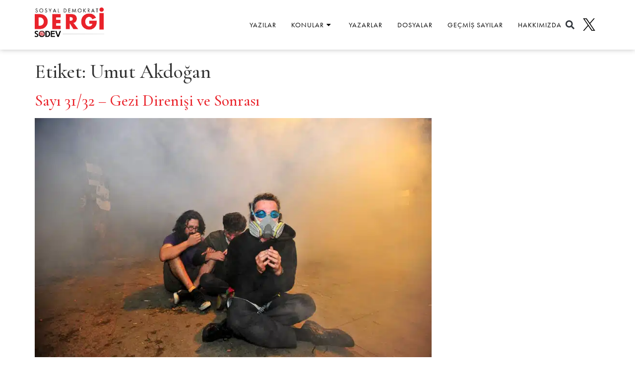

--- FILE ---
content_type: text/html; charset=UTF-8
request_url: https://www.sosyaldemokratdergi.org/tag/umut-akdogan/
body_size: 23751
content:
<!doctype html>
<html lang="tr" prefix="og: https://ogp.me/ns#">
<head>
	<meta charset="UTF-8">
	<meta name="viewport" content="width=device-width, initial-scale=1">
	<link rel="profile" href="https://gmpg.org/xfn/11">
	<script id="cookieyes" type="text/javascript" src="https://cdn-cookieyes.com/client_data/4e16c9195537c6feb1c48f69/script.js"></script>
<!-- Search Engine Optimization by Rank Math - https://rankmath.com/ -->
<title>Umut Akdoğan - Sosyal Demokrat Dergi</title>
<meta name="robots" content="follow, noindex"/>
<meta property="og:locale" content="tr_TR" />
<meta property="og:type" content="article" />
<meta property="og:title" content="Umut Akdoğan - Sosyal Demokrat Dergi" />
<meta property="og:url" content="https://www.sosyaldemokratdergi.org/tag/umut-akdogan/" />
<meta property="og:site_name" content="Sosyal Demokrat Dergi" />
<meta name="twitter:card" content="summary_large_image" />
<meta name="twitter:title" content="Umut Akdoğan - Sosyal Demokrat Dergi" />
<meta name="twitter:label1" content="Yazılar" />
<meta name="twitter:data1" content="1" />
<script type="application/ld+json" class="rank-math-schema">{"@context":"https://schema.org","@graph":[{"@type":"Organization","@id":"https://www.sosyaldemokratdergi.org/#organization","name":"Sosyal Demokrat Dergi","url":"https://www.sosyaldemokratdergi.org","logo":{"@type":"ImageObject","@id":"https://www.sosyaldemokratdergi.org/#logo","url":"https://www.sosyaldemokratdergi.org/wp-content/uploads/2023/12/sodev-dergi3.png","contentUrl":"https://www.sosyaldemokratdergi.org/wp-content/uploads/2023/12/sodev-dergi3.png","caption":"Sosyal Demokrat Dergi","inLanguage":"tr","width":"941","height":"400"}},{"@type":"WebSite","@id":"https://www.sosyaldemokratdergi.org/#website","url":"https://www.sosyaldemokratdergi.org","name":"Sosyal Demokrat Dergi","publisher":{"@id":"https://www.sosyaldemokratdergi.org/#organization"},"inLanguage":"tr"},{"@type":"CollectionPage","@id":"https://www.sosyaldemokratdergi.org/tag/umut-akdogan/#webpage","url":"https://www.sosyaldemokratdergi.org/tag/umut-akdogan/","name":"Umut Akdo\u011fan - Sosyal Demokrat Dergi","isPartOf":{"@id":"https://www.sosyaldemokratdergi.org/#website"},"inLanguage":"tr"}]}</script>
<!-- /Rank Math WordPress SEO eklentisi -->

<link rel="alternate" type="application/rss+xml" title="Sosyal Demokrat Dergi &raquo; akışı" href="https://www.sosyaldemokratdergi.org/feed/" />
<link rel="alternate" type="application/rss+xml" title="Sosyal Demokrat Dergi &raquo; yorum akışı" href="https://www.sosyaldemokratdergi.org/comments/feed/" />
<link rel="alternate" type="application/rss+xml" title="Sosyal Demokrat Dergi &raquo; Umut Akdoğan etiket akışı" href="https://www.sosyaldemokratdergi.org/tag/umut-akdogan/feed/" />
		<!-- This site uses the Google Analytics by MonsterInsights plugin v9.11.1 - Using Analytics tracking - https://www.monsterinsights.com/ -->
							<script src="//www.googletagmanager.com/gtag/js?id=G-WVKFT0W73H"  data-cfasync="false" data-wpfc-render="false" async></script>
			<script data-cfasync="false" data-wpfc-render="false">
				var mi_version = '9.11.1';
				var mi_track_user = true;
				var mi_no_track_reason = '';
								var MonsterInsightsDefaultLocations = {"page_location":"https:\/\/www.sosyaldemokratdergi.org\/tag\/umut-akdogan\/"};
								if ( typeof MonsterInsightsPrivacyGuardFilter === 'function' ) {
					var MonsterInsightsLocations = (typeof MonsterInsightsExcludeQuery === 'object') ? MonsterInsightsPrivacyGuardFilter( MonsterInsightsExcludeQuery ) : MonsterInsightsPrivacyGuardFilter( MonsterInsightsDefaultLocations );
				} else {
					var MonsterInsightsLocations = (typeof MonsterInsightsExcludeQuery === 'object') ? MonsterInsightsExcludeQuery : MonsterInsightsDefaultLocations;
				}

								var disableStrs = [
										'ga-disable-G-WVKFT0W73H',
									];

				/* Function to detect opted out users */
				function __gtagTrackerIsOptedOut() {
					for (var index = 0; index < disableStrs.length; index++) {
						if (document.cookie.indexOf(disableStrs[index] + '=true') > -1) {
							return true;
						}
					}

					return false;
				}

				/* Disable tracking if the opt-out cookie exists. */
				if (__gtagTrackerIsOptedOut()) {
					for (var index = 0; index < disableStrs.length; index++) {
						window[disableStrs[index]] = true;
					}
				}

				/* Opt-out function */
				function __gtagTrackerOptout() {
					for (var index = 0; index < disableStrs.length; index++) {
						document.cookie = disableStrs[index] + '=true; expires=Thu, 31 Dec 2099 23:59:59 UTC; path=/';
						window[disableStrs[index]] = true;
					}
				}

				if ('undefined' === typeof gaOptout) {
					function gaOptout() {
						__gtagTrackerOptout();
					}
				}
								window.dataLayer = window.dataLayer || [];

				window.MonsterInsightsDualTracker = {
					helpers: {},
					trackers: {},
				};
				if (mi_track_user) {
					function __gtagDataLayer() {
						dataLayer.push(arguments);
					}

					function __gtagTracker(type, name, parameters) {
						if (!parameters) {
							parameters = {};
						}

						if (parameters.send_to) {
							__gtagDataLayer.apply(null, arguments);
							return;
						}

						if (type === 'event') {
														parameters.send_to = monsterinsights_frontend.v4_id;
							var hookName = name;
							if (typeof parameters['event_category'] !== 'undefined') {
								hookName = parameters['event_category'] + ':' + name;
							}

							if (typeof MonsterInsightsDualTracker.trackers[hookName] !== 'undefined') {
								MonsterInsightsDualTracker.trackers[hookName](parameters);
							} else {
								__gtagDataLayer('event', name, parameters);
							}
							
						} else {
							__gtagDataLayer.apply(null, arguments);
						}
					}

					__gtagTracker('js', new Date());
					__gtagTracker('set', {
						'developer_id.dZGIzZG': true,
											});
					if ( MonsterInsightsLocations.page_location ) {
						__gtagTracker('set', MonsterInsightsLocations);
					}
										__gtagTracker('config', 'G-WVKFT0W73H', {"forceSSL":"true","link_attribution":"true"} );
										window.gtag = __gtagTracker;										(function () {
						/* https://developers.google.com/analytics/devguides/collection/analyticsjs/ */
						/* ga and __gaTracker compatibility shim. */
						var noopfn = function () {
							return null;
						};
						var newtracker = function () {
							return new Tracker();
						};
						var Tracker = function () {
							return null;
						};
						var p = Tracker.prototype;
						p.get = noopfn;
						p.set = noopfn;
						p.send = function () {
							var args = Array.prototype.slice.call(arguments);
							args.unshift('send');
							__gaTracker.apply(null, args);
						};
						var __gaTracker = function () {
							var len = arguments.length;
							if (len === 0) {
								return;
							}
							var f = arguments[len - 1];
							if (typeof f !== 'object' || f === null || typeof f.hitCallback !== 'function') {
								if ('send' === arguments[0]) {
									var hitConverted, hitObject = false, action;
									if ('event' === arguments[1]) {
										if ('undefined' !== typeof arguments[3]) {
											hitObject = {
												'eventAction': arguments[3],
												'eventCategory': arguments[2],
												'eventLabel': arguments[4],
												'value': arguments[5] ? arguments[5] : 1,
											}
										}
									}
									if ('pageview' === arguments[1]) {
										if ('undefined' !== typeof arguments[2]) {
											hitObject = {
												'eventAction': 'page_view',
												'page_path': arguments[2],
											}
										}
									}
									if (typeof arguments[2] === 'object') {
										hitObject = arguments[2];
									}
									if (typeof arguments[5] === 'object') {
										Object.assign(hitObject, arguments[5]);
									}
									if ('undefined' !== typeof arguments[1].hitType) {
										hitObject = arguments[1];
										if ('pageview' === hitObject.hitType) {
											hitObject.eventAction = 'page_view';
										}
									}
									if (hitObject) {
										action = 'timing' === arguments[1].hitType ? 'timing_complete' : hitObject.eventAction;
										hitConverted = mapArgs(hitObject);
										__gtagTracker('event', action, hitConverted);
									}
								}
								return;
							}

							function mapArgs(args) {
								var arg, hit = {};
								var gaMap = {
									'eventCategory': 'event_category',
									'eventAction': 'event_action',
									'eventLabel': 'event_label',
									'eventValue': 'event_value',
									'nonInteraction': 'non_interaction',
									'timingCategory': 'event_category',
									'timingVar': 'name',
									'timingValue': 'value',
									'timingLabel': 'event_label',
									'page': 'page_path',
									'location': 'page_location',
									'title': 'page_title',
									'referrer' : 'page_referrer',
								};
								for (arg in args) {
																		if (!(!args.hasOwnProperty(arg) || !gaMap.hasOwnProperty(arg))) {
										hit[gaMap[arg]] = args[arg];
									} else {
										hit[arg] = args[arg];
									}
								}
								return hit;
							}

							try {
								f.hitCallback();
							} catch (ex) {
							}
						};
						__gaTracker.create = newtracker;
						__gaTracker.getByName = newtracker;
						__gaTracker.getAll = function () {
							return [];
						};
						__gaTracker.remove = noopfn;
						__gaTracker.loaded = true;
						window['__gaTracker'] = __gaTracker;
					})();
									} else {
										console.log("");
					(function () {
						function __gtagTracker() {
							return null;
						}

						window['__gtagTracker'] = __gtagTracker;
						window['gtag'] = __gtagTracker;
					})();
									}
			</script>
							<!-- / Google Analytics by MonsterInsights -->
		<script>
window._wpemojiSettings = {"baseUrl":"https:\/\/s.w.org\/images\/core\/emoji\/14.0.0\/72x72\/","ext":".png","svgUrl":"https:\/\/s.w.org\/images\/core\/emoji\/14.0.0\/svg\/","svgExt":".svg","source":{"concatemoji":"https:\/\/www.sosyaldemokratdergi.org\/wp-includes\/js\/wp-emoji-release.min.js?ver=6.4.7"}};
/*! This file is auto-generated */
!function(i,n){var o,s,e;function c(e){try{var t={supportTests:e,timestamp:(new Date).valueOf()};sessionStorage.setItem(o,JSON.stringify(t))}catch(e){}}function p(e,t,n){e.clearRect(0,0,e.canvas.width,e.canvas.height),e.fillText(t,0,0);var t=new Uint32Array(e.getImageData(0,0,e.canvas.width,e.canvas.height).data),r=(e.clearRect(0,0,e.canvas.width,e.canvas.height),e.fillText(n,0,0),new Uint32Array(e.getImageData(0,0,e.canvas.width,e.canvas.height).data));return t.every(function(e,t){return e===r[t]})}function u(e,t,n){switch(t){case"flag":return n(e,"\ud83c\udff3\ufe0f\u200d\u26a7\ufe0f","\ud83c\udff3\ufe0f\u200b\u26a7\ufe0f")?!1:!n(e,"\ud83c\uddfa\ud83c\uddf3","\ud83c\uddfa\u200b\ud83c\uddf3")&&!n(e,"\ud83c\udff4\udb40\udc67\udb40\udc62\udb40\udc65\udb40\udc6e\udb40\udc67\udb40\udc7f","\ud83c\udff4\u200b\udb40\udc67\u200b\udb40\udc62\u200b\udb40\udc65\u200b\udb40\udc6e\u200b\udb40\udc67\u200b\udb40\udc7f");case"emoji":return!n(e,"\ud83e\udef1\ud83c\udffb\u200d\ud83e\udef2\ud83c\udfff","\ud83e\udef1\ud83c\udffb\u200b\ud83e\udef2\ud83c\udfff")}return!1}function f(e,t,n){var r="undefined"!=typeof WorkerGlobalScope&&self instanceof WorkerGlobalScope?new OffscreenCanvas(300,150):i.createElement("canvas"),a=r.getContext("2d",{willReadFrequently:!0}),o=(a.textBaseline="top",a.font="600 32px Arial",{});return e.forEach(function(e){o[e]=t(a,e,n)}),o}function t(e){var t=i.createElement("script");t.src=e,t.defer=!0,i.head.appendChild(t)}"undefined"!=typeof Promise&&(o="wpEmojiSettingsSupports",s=["flag","emoji"],n.supports={everything:!0,everythingExceptFlag:!0},e=new Promise(function(e){i.addEventListener("DOMContentLoaded",e,{once:!0})}),new Promise(function(t){var n=function(){try{var e=JSON.parse(sessionStorage.getItem(o));if("object"==typeof e&&"number"==typeof e.timestamp&&(new Date).valueOf()<e.timestamp+604800&&"object"==typeof e.supportTests)return e.supportTests}catch(e){}return null}();if(!n){if("undefined"!=typeof Worker&&"undefined"!=typeof OffscreenCanvas&&"undefined"!=typeof URL&&URL.createObjectURL&&"undefined"!=typeof Blob)try{var e="postMessage("+f.toString()+"("+[JSON.stringify(s),u.toString(),p.toString()].join(",")+"));",r=new Blob([e],{type:"text/javascript"}),a=new Worker(URL.createObjectURL(r),{name:"wpTestEmojiSupports"});return void(a.onmessage=function(e){c(n=e.data),a.terminate(),t(n)})}catch(e){}c(n=f(s,u,p))}t(n)}).then(function(e){for(var t in e)n.supports[t]=e[t],n.supports.everything=n.supports.everything&&n.supports[t],"flag"!==t&&(n.supports.everythingExceptFlag=n.supports.everythingExceptFlag&&n.supports[t]);n.supports.everythingExceptFlag=n.supports.everythingExceptFlag&&!n.supports.flag,n.DOMReady=!1,n.readyCallback=function(){n.DOMReady=!0}}).then(function(){return e}).then(function(){var e;n.supports.everything||(n.readyCallback(),(e=n.source||{}).concatemoji?t(e.concatemoji):e.wpemoji&&e.twemoji&&(t(e.twemoji),t(e.wpemoji)))}))}((window,document),window._wpemojiSettings);
</script>
<link rel="stylesheet" type="text/css" href="https://use.typekit.net/hxf4dls.css"><link rel='stylesheet' id='dce-animations-css' href='https://www.sosyaldemokratdergi.org/wp-content/plugins/dynamic-content-for-elementor/assets/css/animations.css?ver=2.12.7' media='all' />
<link rel='stylesheet' id='premium-addons-css' href='https://www.sosyaldemokratdergi.org/wp-content/plugins/premium-addons-for-elementor/assets/frontend/min-css/premium-addons.min.css?ver=4.10.18' media='all' />
<link rel='stylesheet' id='premium-pro-css' href='https://www.sosyaldemokratdergi.org/wp-content/plugins/premium-addons-pro/assets/frontend/min-css/premium-addons.min.css?ver=2.9.10' media='all' />
<style id='wp-emoji-styles-inline-css'>

	img.wp-smiley, img.emoji {
		display: inline !important;
		border: none !important;
		box-shadow: none !important;
		height: 1em !important;
		width: 1em !important;
		margin: 0 0.07em !important;
		vertical-align: -0.1em !important;
		background: none !important;
		padding: 0 !important;
	}
</style>
<link rel='stylesheet' id='wp-block-library-css' href='https://www.sosyaldemokratdergi.org/wp-includes/css/dist/block-library/style.min.css?ver=6.4.7' media='all' />
<style id='rank-math-toc-block-style-inline-css'>
.wp-block-rank-math-toc-block nav ol{counter-reset:item}.wp-block-rank-math-toc-block nav ol li{display:block}.wp-block-rank-math-toc-block nav ol li:before{content:counters(item, ".") " ";counter-increment:item}

</style>
<link rel='stylesheet' id='jet-engine-frontend-css' href='https://www.sosyaldemokratdergi.org/wp-content/plugins/jet-engine/assets/css/frontend.css?ver=3.3.1' media='all' />
<style id='classic-theme-styles-inline-css'>
/*! This file is auto-generated */
.wp-block-button__link{color:#fff;background-color:#32373c;border-radius:9999px;box-shadow:none;text-decoration:none;padding:calc(.667em + 2px) calc(1.333em + 2px);font-size:1.125em}.wp-block-file__button{background:#32373c;color:#fff;text-decoration:none}
</style>
<style id='global-styles-inline-css'>
body{--wp--preset--color--black: #000000;--wp--preset--color--cyan-bluish-gray: #abb8c3;--wp--preset--color--white: #ffffff;--wp--preset--color--pale-pink: #f78da7;--wp--preset--color--vivid-red: #cf2e2e;--wp--preset--color--luminous-vivid-orange: #ff6900;--wp--preset--color--luminous-vivid-amber: #fcb900;--wp--preset--color--light-green-cyan: #7bdcb5;--wp--preset--color--vivid-green-cyan: #00d084;--wp--preset--color--pale-cyan-blue: #8ed1fc;--wp--preset--color--vivid-cyan-blue: #0693e3;--wp--preset--color--vivid-purple: #9b51e0;--wp--preset--gradient--vivid-cyan-blue-to-vivid-purple: linear-gradient(135deg,rgba(6,147,227,1) 0%,rgb(155,81,224) 100%);--wp--preset--gradient--light-green-cyan-to-vivid-green-cyan: linear-gradient(135deg,rgb(122,220,180) 0%,rgb(0,208,130) 100%);--wp--preset--gradient--luminous-vivid-amber-to-luminous-vivid-orange: linear-gradient(135deg,rgba(252,185,0,1) 0%,rgba(255,105,0,1) 100%);--wp--preset--gradient--luminous-vivid-orange-to-vivid-red: linear-gradient(135deg,rgba(255,105,0,1) 0%,rgb(207,46,46) 100%);--wp--preset--gradient--very-light-gray-to-cyan-bluish-gray: linear-gradient(135deg,rgb(238,238,238) 0%,rgb(169,184,195) 100%);--wp--preset--gradient--cool-to-warm-spectrum: linear-gradient(135deg,rgb(74,234,220) 0%,rgb(151,120,209) 20%,rgb(207,42,186) 40%,rgb(238,44,130) 60%,rgb(251,105,98) 80%,rgb(254,248,76) 100%);--wp--preset--gradient--blush-light-purple: linear-gradient(135deg,rgb(255,206,236) 0%,rgb(152,150,240) 100%);--wp--preset--gradient--blush-bordeaux: linear-gradient(135deg,rgb(254,205,165) 0%,rgb(254,45,45) 50%,rgb(107,0,62) 100%);--wp--preset--gradient--luminous-dusk: linear-gradient(135deg,rgb(255,203,112) 0%,rgb(199,81,192) 50%,rgb(65,88,208) 100%);--wp--preset--gradient--pale-ocean: linear-gradient(135deg,rgb(255,245,203) 0%,rgb(182,227,212) 50%,rgb(51,167,181) 100%);--wp--preset--gradient--electric-grass: linear-gradient(135deg,rgb(202,248,128) 0%,rgb(113,206,126) 100%);--wp--preset--gradient--midnight: linear-gradient(135deg,rgb(2,3,129) 0%,rgb(40,116,252) 100%);--wp--preset--font-size--small: 13px;--wp--preset--font-size--medium: 20px;--wp--preset--font-size--large: 36px;--wp--preset--font-size--x-large: 42px;--wp--preset--spacing--20: 0.44rem;--wp--preset--spacing--30: 0.67rem;--wp--preset--spacing--40: 1rem;--wp--preset--spacing--50: 1.5rem;--wp--preset--spacing--60: 2.25rem;--wp--preset--spacing--70: 3.38rem;--wp--preset--spacing--80: 5.06rem;--wp--preset--shadow--natural: 6px 6px 9px rgba(0, 0, 0, 0.2);--wp--preset--shadow--deep: 12px 12px 50px rgba(0, 0, 0, 0.4);--wp--preset--shadow--sharp: 6px 6px 0px rgba(0, 0, 0, 0.2);--wp--preset--shadow--outlined: 6px 6px 0px -3px rgba(255, 255, 255, 1), 6px 6px rgba(0, 0, 0, 1);--wp--preset--shadow--crisp: 6px 6px 0px rgba(0, 0, 0, 1);}:where(.is-layout-flex){gap: 0.5em;}:where(.is-layout-grid){gap: 0.5em;}body .is-layout-flow > .alignleft{float: left;margin-inline-start: 0;margin-inline-end: 2em;}body .is-layout-flow > .alignright{float: right;margin-inline-start: 2em;margin-inline-end: 0;}body .is-layout-flow > .aligncenter{margin-left: auto !important;margin-right: auto !important;}body .is-layout-constrained > .alignleft{float: left;margin-inline-start: 0;margin-inline-end: 2em;}body .is-layout-constrained > .alignright{float: right;margin-inline-start: 2em;margin-inline-end: 0;}body .is-layout-constrained > .aligncenter{margin-left: auto !important;margin-right: auto !important;}body .is-layout-constrained > :where(:not(.alignleft):not(.alignright):not(.alignfull)){max-width: var(--wp--style--global--content-size);margin-left: auto !important;margin-right: auto !important;}body .is-layout-constrained > .alignwide{max-width: var(--wp--style--global--wide-size);}body .is-layout-flex{display: flex;}body .is-layout-flex{flex-wrap: wrap;align-items: center;}body .is-layout-flex > *{margin: 0;}body .is-layout-grid{display: grid;}body .is-layout-grid > *{margin: 0;}:where(.wp-block-columns.is-layout-flex){gap: 2em;}:where(.wp-block-columns.is-layout-grid){gap: 2em;}:where(.wp-block-post-template.is-layout-flex){gap: 1.25em;}:where(.wp-block-post-template.is-layout-grid){gap: 1.25em;}.has-black-color{color: var(--wp--preset--color--black) !important;}.has-cyan-bluish-gray-color{color: var(--wp--preset--color--cyan-bluish-gray) !important;}.has-white-color{color: var(--wp--preset--color--white) !important;}.has-pale-pink-color{color: var(--wp--preset--color--pale-pink) !important;}.has-vivid-red-color{color: var(--wp--preset--color--vivid-red) !important;}.has-luminous-vivid-orange-color{color: var(--wp--preset--color--luminous-vivid-orange) !important;}.has-luminous-vivid-amber-color{color: var(--wp--preset--color--luminous-vivid-amber) !important;}.has-light-green-cyan-color{color: var(--wp--preset--color--light-green-cyan) !important;}.has-vivid-green-cyan-color{color: var(--wp--preset--color--vivid-green-cyan) !important;}.has-pale-cyan-blue-color{color: var(--wp--preset--color--pale-cyan-blue) !important;}.has-vivid-cyan-blue-color{color: var(--wp--preset--color--vivid-cyan-blue) !important;}.has-vivid-purple-color{color: var(--wp--preset--color--vivid-purple) !important;}.has-black-background-color{background-color: var(--wp--preset--color--black) !important;}.has-cyan-bluish-gray-background-color{background-color: var(--wp--preset--color--cyan-bluish-gray) !important;}.has-white-background-color{background-color: var(--wp--preset--color--white) !important;}.has-pale-pink-background-color{background-color: var(--wp--preset--color--pale-pink) !important;}.has-vivid-red-background-color{background-color: var(--wp--preset--color--vivid-red) !important;}.has-luminous-vivid-orange-background-color{background-color: var(--wp--preset--color--luminous-vivid-orange) !important;}.has-luminous-vivid-amber-background-color{background-color: var(--wp--preset--color--luminous-vivid-amber) !important;}.has-light-green-cyan-background-color{background-color: var(--wp--preset--color--light-green-cyan) !important;}.has-vivid-green-cyan-background-color{background-color: var(--wp--preset--color--vivid-green-cyan) !important;}.has-pale-cyan-blue-background-color{background-color: var(--wp--preset--color--pale-cyan-blue) !important;}.has-vivid-cyan-blue-background-color{background-color: var(--wp--preset--color--vivid-cyan-blue) !important;}.has-vivid-purple-background-color{background-color: var(--wp--preset--color--vivid-purple) !important;}.has-black-border-color{border-color: var(--wp--preset--color--black) !important;}.has-cyan-bluish-gray-border-color{border-color: var(--wp--preset--color--cyan-bluish-gray) !important;}.has-white-border-color{border-color: var(--wp--preset--color--white) !important;}.has-pale-pink-border-color{border-color: var(--wp--preset--color--pale-pink) !important;}.has-vivid-red-border-color{border-color: var(--wp--preset--color--vivid-red) !important;}.has-luminous-vivid-orange-border-color{border-color: var(--wp--preset--color--luminous-vivid-orange) !important;}.has-luminous-vivid-amber-border-color{border-color: var(--wp--preset--color--luminous-vivid-amber) !important;}.has-light-green-cyan-border-color{border-color: var(--wp--preset--color--light-green-cyan) !important;}.has-vivid-green-cyan-border-color{border-color: var(--wp--preset--color--vivid-green-cyan) !important;}.has-pale-cyan-blue-border-color{border-color: var(--wp--preset--color--pale-cyan-blue) !important;}.has-vivid-cyan-blue-border-color{border-color: var(--wp--preset--color--vivid-cyan-blue) !important;}.has-vivid-purple-border-color{border-color: var(--wp--preset--color--vivid-purple) !important;}.has-vivid-cyan-blue-to-vivid-purple-gradient-background{background: var(--wp--preset--gradient--vivid-cyan-blue-to-vivid-purple) !important;}.has-light-green-cyan-to-vivid-green-cyan-gradient-background{background: var(--wp--preset--gradient--light-green-cyan-to-vivid-green-cyan) !important;}.has-luminous-vivid-amber-to-luminous-vivid-orange-gradient-background{background: var(--wp--preset--gradient--luminous-vivid-amber-to-luminous-vivid-orange) !important;}.has-luminous-vivid-orange-to-vivid-red-gradient-background{background: var(--wp--preset--gradient--luminous-vivid-orange-to-vivid-red) !important;}.has-very-light-gray-to-cyan-bluish-gray-gradient-background{background: var(--wp--preset--gradient--very-light-gray-to-cyan-bluish-gray) !important;}.has-cool-to-warm-spectrum-gradient-background{background: var(--wp--preset--gradient--cool-to-warm-spectrum) !important;}.has-blush-light-purple-gradient-background{background: var(--wp--preset--gradient--blush-light-purple) !important;}.has-blush-bordeaux-gradient-background{background: var(--wp--preset--gradient--blush-bordeaux) !important;}.has-luminous-dusk-gradient-background{background: var(--wp--preset--gradient--luminous-dusk) !important;}.has-pale-ocean-gradient-background{background: var(--wp--preset--gradient--pale-ocean) !important;}.has-electric-grass-gradient-background{background: var(--wp--preset--gradient--electric-grass) !important;}.has-midnight-gradient-background{background: var(--wp--preset--gradient--midnight) !important;}.has-small-font-size{font-size: var(--wp--preset--font-size--small) !important;}.has-medium-font-size{font-size: var(--wp--preset--font-size--medium) !important;}.has-large-font-size{font-size: var(--wp--preset--font-size--large) !important;}.has-x-large-font-size{font-size: var(--wp--preset--font-size--x-large) !important;}
.wp-block-navigation a:where(:not(.wp-element-button)){color: inherit;}
:where(.wp-block-post-template.is-layout-flex){gap: 1.25em;}:where(.wp-block-post-template.is-layout-grid){gap: 1.25em;}
:where(.wp-block-columns.is-layout-flex){gap: 2em;}:where(.wp-block-columns.is-layout-grid){gap: 2em;}
.wp-block-pullquote{font-size: 1.5em;line-height: 1.6;}
</style>
<link rel='stylesheet' id='hello-elementor-css' href='https://www.sosyaldemokratdergi.org/wp-content/themes/hello-elementor/style.min.css?ver=2.9.0' media='all' />
<link rel='stylesheet' id='hello-elementor-theme-style-css' href='https://www.sosyaldemokratdergi.org/wp-content/themes/hello-elementor/theme.min.css?ver=2.9.0' media='all' />
<link rel='stylesheet' id='elementor-frontend-css' href='https://www.sosyaldemokratdergi.org/wp-content/plugins/elementor/assets/css/frontend-lite.min.css?ver=3.19.0' media='all' />
<link rel='stylesheet' id='elementor-post-5995-css' href='https://www.sosyaldemokratdergi.org/wp-content/uploads/elementor/css/post-5995.css?ver=1706886024' media='all' />
<link rel='stylesheet' id='swiper-css' href='https://www.sosyaldemokratdergi.org/wp-content/plugins/elementor/assets/lib/swiper/v8/css/swiper.min.css?ver=8.4.5' media='all' />
<link rel='stylesheet' id='dashicons-css' href='https://www.sosyaldemokratdergi.org/wp-includes/css/dashicons.min.css?ver=6.4.7' media='all' />
<link rel='stylesheet' id='elementor-pro-css' href='https://www.sosyaldemokratdergi.org/wp-content/plugins/elementor-pro/assets/css/frontend-lite.min.css?ver=3.19.0' media='all' />
<link rel='stylesheet' id='elementor-global-css' href='https://www.sosyaldemokratdergi.org/wp-content/uploads/elementor/css/global.css?ver=1706886026' media='all' />
<link rel='stylesheet' id='elementor-post-6010-css' href='https://www.sosyaldemokratdergi.org/wp-content/uploads/elementor/css/post-6010.css?ver=1744703373' media='all' />
<link rel='stylesheet' id='elementor-post-6008-css' href='https://www.sosyaldemokratdergi.org/wp-content/uploads/elementor/css/post-6008.css?ver=1706886026' media='all' />
<link rel='stylesheet' id='google-fonts-1-css' href='https://fonts.googleapis.com/css?family=Cormorant+Garamond%3A100%2C100italic%2C200%2C200italic%2C300%2C300italic%2C400%2C400italic%2C500%2C500italic%2C600%2C600italic%2C700%2C700italic%2C800%2C800italic%2C900%2C900italic&#038;display=swap&#038;subset=latin-ext&#038;ver=6.4.7' media='all' />
<link rel="preconnect" href="https://fonts.gstatic.com/" crossorigin><script src="https://www.sosyaldemokratdergi.org/wp-content/plugins/google-analytics-for-wordpress/assets/js/frontend-gtag.min.js?ver=9.11.1" id="monsterinsights-frontend-script-js" async data-wp-strategy="async"></script>
<script data-cfasync="false" data-wpfc-render="false" id='monsterinsights-frontend-script-js-extra'>var monsterinsights_frontend = {"js_events_tracking":"true","download_extensions":"doc,pdf,ppt,zip,xls,docx,pptx,xlsx","inbound_paths":"[{\"path\":\"\\\/go\\\/\",\"label\":\"affiliate\"},{\"path\":\"\\\/recommend\\\/\",\"label\":\"affiliate\"}]","home_url":"https:\/\/www.sosyaldemokratdergi.org","hash_tracking":"false","v4_id":"G-WVKFT0W73H"};</script>
<script src="https://www.sosyaldemokratdergi.org/wp-includes/js/jquery/jquery.min.js?ver=3.7.1" id="jquery-core-js"></script>
<script src="https://www.sosyaldemokratdergi.org/wp-includes/js/jquery/jquery-migrate.min.js?ver=3.4.1" id="jquery-migrate-js"></script>
<link rel="https://api.w.org/" href="https://www.sosyaldemokratdergi.org/wp-json/" /><link rel="alternate" type="application/json" href="https://www.sosyaldemokratdergi.org/wp-json/wp/v2/tags/246" /><link rel="EditURI" type="application/rsd+xml" title="RSD" href="https://www.sosyaldemokratdergi.org/xmlrpc.php?rsd" />
<meta name="generator" content="WordPress 6.4.7" />
<!-- start Simple Custom CSS and JS -->
<style>
/* Add your CSS code here.

For example:
.example {
    color: red;
}

For brushing up on your CSS knowledge, check out http://www.w3schools.com/css/css_syntax.asp

End of comment */ 

body
{
overflow-x: hidden!important;
}</style>
<!-- end Simple Custom CSS and JS -->
<meta name="generator" content="Elementor 3.19.0; features: e_optimized_assets_loading, e_optimized_css_loading, e_font_icon_svg, additional_custom_breakpoints, block_editor_assets_optimize, e_image_loading_optimization; settings: css_print_method-external, google_font-enabled, font_display-swap">
<link rel="icon" href="https://www.sosyaldemokratdergi.org/wp-content/uploads/2023/12/sodevfav-300x300.png" sizes="32x32" />
<link rel="icon" href="https://www.sosyaldemokratdergi.org/wp-content/uploads/2023/12/sodevfav-300x300.png" sizes="192x192" />
<link rel="apple-touch-icon" href="https://www.sosyaldemokratdergi.org/wp-content/uploads/2023/12/sodevfav-300x300.png" />
<meta name="msapplication-TileImage" content="https://www.sosyaldemokratdergi.org/wp-content/uploads/2023/12/sodevfav-300x300.png" />
</head>
<body class="archive tag tag-umut-akdogan tag-246 wp-custom-logo elementor-default elementor-kit-5995">


<a class="skip-link screen-reader-text" href="#content">İçeriğe atla</a>

		<div data-elementor-type="header" data-elementor-id="6010" class="elementor elementor-6010 elementor-location-header" data-elementor-settings="{&quot;premium_particles_zindex&quot;:0,&quot;premium_particles_responsive&quot;:[&quot;desktop&quot;,&quot;tablet&quot;,&quot;mobile&quot;]}" data-elementor-post-type="elementor_library">
			<div data-dce-background-color="#FFFFFF" class="elementor-element elementor-element-6accc629 elementor-hidden-tablet elementor-hidden-mobile e-flex e-con-boxed e-con e-parent" data-id="6accc629" data-element_type="container" data-settings="{&quot;background_background&quot;:&quot;classic&quot;,&quot;sticky&quot;:&quot;top&quot;,&quot;container_type&quot;:&quot;flex&quot;,&quot;content_width&quot;:&quot;boxed&quot;,&quot;premium_particles_zindex&quot;:0,&quot;premium_particles_responsive&quot;:[&quot;desktop&quot;,&quot;tablet&quot;,&quot;mobile&quot;],&quot;sticky_on&quot;:[&quot;desktop&quot;,&quot;tablet&quot;,&quot;mobile&quot;],&quot;sticky_offset&quot;:0,&quot;sticky_effects_offset&quot;:0}" data-core-v316-plus="true">
					<div class="e-con-inner">
		<div class="elementor-element elementor-element-272c4c3d e-con-full e-flex e-con e-child" data-id="272c4c3d" data-element_type="container" data-settings="{&quot;content_width&quot;:&quot;full&quot;,&quot;container_type&quot;:&quot;flex&quot;,&quot;premium_particles_zindex&quot;:0,&quot;premium_particles_responsive&quot;:[&quot;desktop&quot;,&quot;tablet&quot;,&quot;mobile&quot;]}">
				<div class="elementor-element elementor-element-5ffb4b06 elementor-widget elementor-widget-theme-site-logo elementor-widget-image" data-id="5ffb4b06" data-element_type="widget" data-widget_type="theme-site-logo.default">
				<div class="elementor-widget-container">
			<style>/*! elementor - v3.19.0 - 29-01-2024 */
.elementor-widget-image{text-align:center}.elementor-widget-image a{display:inline-block}.elementor-widget-image a img[src$=".svg"]{width:48px}.elementor-widget-image img{vertical-align:middle;display:inline-block}</style>						<a href="https://www.sosyaldemokratdergi.org">
			<picture fetchpriority="high" class="attachment-full size-full wp-image-5980">
<source type="image/webp" srcset="https://www.sosyaldemokratdergi.org/wp-content/uploads/2023/12/sodev-dergi3.png.webp 941w, https://www.sosyaldemokratdergi.org/wp-content/uploads/2023/12/sodev-dergi3-300x128.png.webp 300w, https://www.sosyaldemokratdergi.org/wp-content/uploads/2023/12/sodev-dergi3-768x326.png.webp 768w" sizes="(max-width: 941px) 100vw, 941px"/>
<img fetchpriority="high" width="941" height="400" src="https://www.sosyaldemokratdergi.org/wp-content/uploads/2023/12/sodev-dergi3.png" alt="" srcset="https://www.sosyaldemokratdergi.org/wp-content/uploads/2023/12/sodev-dergi3.png 941w, https://www.sosyaldemokratdergi.org/wp-content/uploads/2023/12/sodev-dergi3-300x128.png 300w, https://www.sosyaldemokratdergi.org/wp-content/uploads/2023/12/sodev-dergi3-768x326.png 768w" sizes="(max-width: 941px) 100vw, 941px"/>
</picture>
				</a>
									</div>
				</div>
				</div>
		<div class="elementor-element elementor-element-3e53d523 e-flex e-con-boxed e-con e-child" data-id="3e53d523" data-element_type="container" data-settings="{&quot;container_type&quot;:&quot;flex&quot;,&quot;content_width&quot;:&quot;boxed&quot;,&quot;premium_particles_zindex&quot;:0,&quot;premium_particles_responsive&quot;:[&quot;desktop&quot;,&quot;tablet&quot;,&quot;mobile&quot;]}">
					<div class="e-con-inner">
				<div class="elementor-element elementor-element-39a4dc85 menumuz premium-nav-hor premium-nav-none premium-ham-dropdown elementor-widget elementor-widget-premium-nav-menu" data-id="39a4dc85" data-element_type="widget" data-settings="{&quot;submenu_icon&quot;:{&quot;value&quot;:&quot;fas fa-caret-down&quot;,&quot;library&quot;:&quot;fa-solid&quot;},&quot;submenu_item_icon&quot;:{&quot;value&quot;:&quot;&quot;,&quot;library&quot;:&quot;&quot;}}" data-widget_type="premium-nav-menu.default">
				<div class="elementor-widget-container">
						<div data-settings="{&quot;breakpoint&quot;:1024,&quot;mobileLayout&quot;:&quot;dropdown&quot;,&quot;mainLayout&quot;:&quot;hor&quot;,&quot;stretchDropdown&quot;:false,&quot;hoverEffect&quot;:&quot;&quot;,&quot;submenuEvent&quot;:&quot;hover&quot;,&quot;submenuTrigger&quot;:null,&quot;closeAfterClick&quot;:false}" class="premium-nav-widget-container premium-nav-pointer-none" style="visibility:hidden; opacity:0;">
				<div class="premium-ver-inner-container">
					<div class="premium-hamburger-toggle premium-mobile-menu-icon" role="button" aria-label="Toggle Menu">
						<span class="premium-toggle-text">
							<i aria-hidden="true" class="fas fa-bars"></i>Menu						</span>
						<span class="premium-toggle-close">
							<i aria-hidden="true" class="fas fa-times"></i>Close						</span>
					</div>
												<div class="premium-nav-menu-container premium-nav-default">
								<ul id="menu-ana-menu" class="premium-nav-menu premium-main-nav-menu"><li id="premium-nav-menu-item-6328" class="menu-item menu-item-type-post_type menu-item-object-page current_page_parent premium-nav-menu-item"><a href="https://www.sosyaldemokratdergi.org/yazilar/" class="premium-menu-link premium-menu-link-parent">Yazılar</a></li>
<li id="premium-nav-menu-item-6071" class="menu-item menu-item-type-custom menu-item-object-custom premium-nav-menu-item premium-mega-nav-item menu-item-has-children premium-mega-item-static" data-full-width="true"><a href="#" class="premium-menu-link premium-menu-link-parent">Konular<i class="fas fa-caret-down premium-dropdown-icon"></i></a><div id="premium-mega-content-6071" class="premium-mega-content-container" style="width:1170px">		<div data-elementor-type="page" data-elementor-id="6094" class="elementor elementor-6094" data-elementor-settings="{&quot;premium_particles_zindex&quot;:0,&quot;premium_particles_responsive&quot;:[&quot;desktop&quot;,&quot;tablet&quot;,&quot;mobile&quot;]}" data-elementor-post-type="elementor_library">
				<div class="elementor-element elementor-element-e5293fd panelz e-flex e-con-boxed e-con e-parent" data-id="e5293fd" data-element_type="container" data-settings="{&quot;background_background&quot;:&quot;classic&quot;,&quot;container_type&quot;:&quot;flex&quot;,&quot;content_width&quot;:&quot;boxed&quot;,&quot;premium_particles_zindex&quot;:0,&quot;premium_particles_responsive&quot;:[&quot;desktop&quot;,&quot;tablet&quot;,&quot;mobile&quot;]}" data-core-v316-plus="true">
					<div class="e-con-inner">
				<div class="elementor-element elementor-element-4c43411 menu-align-flex-start elementor-widget elementor-widget-taxonomy-terms-menu" data-id="4c43411" data-element_type="widget" data-widget_type="taxonomy-terms-menu.default">
				<div class="elementor-widget-container">
			<nav class="dce-menu dce-flex-menu horizontal" itemscope="itemscope" itemtype="http://schema.org/SiteNavigationElement"><ul class="first-level"><li class="dce-term-342"><a href="https://www.sosyaldemokratdergi.org/kategori/ab/"><span>AB</span></a></li><li class="dce-term-1153"><a href="https://www.sosyaldemokratdergi.org/kategori/abd/"><span>ABD</span></a></li><li class="dce-term-476"><a href="https://www.sosyaldemokratdergi.org/kategori/anayasa/"><span>Anayasa</span></a></li><li class="dce-term-607"><a href="https://www.sosyaldemokratdergi.org/kategori/asya-pasifik/"><span>Asya-Pasifik</span></a></li><li class="dce-term-1035"><a href="https://www.sosyaldemokratdergi.org/kategori/baris/"><span>Barış</span></a></li><li class="dce-term-414"><a href="https://www.sosyaldemokratdergi.org/kategori/basin-ozgurlugu/"><span>Basın Özgürlüğü</span></a></li><li class="dce-term-407"><a href="https://www.sosyaldemokratdergi.org/kategori/ceviri/"><span>Çeviri</span></a></li><li class="dce-term-408"><a href="https://www.sosyaldemokratdergi.org/kategori/cevreilkim/"><span>Çevre/İlkim</span></a></li><li class="dce-term-343"><a href="https://www.sosyaldemokratdergi.org/kategori/chp/"><span>CHP</span></a></li><li class="dce-term-1319"><a href="https://www.sosyaldemokratdergi.org/kategori/covid-19/"><span>COVID-19</span></a></li><li class="dce-term-700"><a href="https://www.sosyaldemokratdergi.org/kategori/cumhuriyet/"><span>Cumhuriyet</span></a></li><li class="dce-term-528"><a href="https://www.sosyaldemokratdergi.org/kategori/darbe-girisimi/"><span>Darbe Girişimi</span></a></li><li class="dce-term-701"><a href="https://www.sosyaldemokratdergi.org/kategori/dis-politika/"><span>Dış Politika</span></a></li><li class="dce-term-122"><a href="https://www.sosyaldemokratdergi.org/kategori/dosyalar/"><span>Dosyalar</span></a></li><li class="dce-term-576"><a href="https://www.sosyaldemokratdergi.org/kategori/egitim/"><span>Eğitim</span></a></li><li class="dce-term-346"><a href="https://www.sosyaldemokratdergi.org/kategori/ekonomi/"><span>Ekonomi</span></a></li><li class="dce-term-387"><a href="https://www.sosyaldemokratdergi.org/kategori/emek/"><span>Emek</span></a></li><li class="dce-term-1039"><a href="https://www.sosyaldemokratdergi.org/kategori/feminizm/"><span>Feminizm</span></a></li><li class="dce-term-350"><a href="https://www.sosyaldemokratdergi.org/kategori/genclik/"><span>Gençlik</span></a></li><li class="dce-term-2017"><a href="https://www.sosyaldemokratdergi.org/kategori/genel/"><span>Genel</span></a></li><li class="dce-term-352"><a href="https://www.sosyaldemokratdergi.org/kategori/goc/"><span>Göç</span></a></li><li class="dce-term-446"><a href="https://www.sosyaldemokratdergi.org/kategori/hukukinsan-haklari/"><span>Hukuk/İnsan Hakları</span></a></li><li class="dce-term-409"><a href="https://www.sosyaldemokratdergi.org/kategori/internet-cagi/"><span>İnternet Çağı</span></a></li><li class="dce-term-504"><a href="https://www.sosyaldemokratdergi.org/kategori/istanbul/"><span>İstanbul</span></a></li><li class="dce-term-1502"><a href="https://www.sosyaldemokratdergi.org/kategori/kadin/"><span>Kadın</span></a></li><li class="dce-term-439"><a href="https://www.sosyaldemokratdergi.org/kategori/kapitalizm/"><span>Kapitalizm</span></a></li><li class="dce-term-782"><a href="https://www.sosyaldemokratdergi.org/kategori/kent-yerel-yonetimler/"><span>Kent - Yerel Yönetimler</span></a></li><li class="dce-term-347"><a href="https://www.sosyaldemokratdergi.org/kategori/kultur-sanat/"><span>Kültür-Sanat</span></a></li><li class="dce-term-349"><a href="https://www.sosyaldemokratdergi.org/kategori/kurt-sorunu/"><span>Kürt Sorunu</span></a></li><li class="dce-term-477"><a href="https://www.sosyaldemokratdergi.org/kategori/laiklik/"><span>Laiklik</span></a></li><li class="dce-term-348"><a href="https://www.sosyaldemokratdergi.org/kategori/ortadogu/"><span>Ortadoğu</span></a></li><li class="dce-term-413"><a href="https://www.sosyaldemokratdergi.org/kategori/polemik/"><span>Polemik</span></a></li><li class="dce-term-1032"><a href="https://www.sosyaldemokratdergi.org/kategori/populizm/"><span>Popülizm</span></a></li><li class="dce-term-862"><a href="https://www.sosyaldemokratdergi.org/kategori/saglik/"><span>Sağlık</span></a></li><li class="dce-term-340"><a href="https://www.sosyaldemokratdergi.org/kategori/sayilar/"><span>Sayılar</span></a></li><li class="dce-term-123"><a href="https://www.sosyaldemokratdergi.org/kategori/secim-sistemleri/"><span>Seçim Sistemleri</span></a></li><li class="dce-term-256"><a href="https://www.sosyaldemokratdergi.org/kategori/serbest-kursu/"><span>SERBEST KÜRSÜ</span></a></li><li class="dce-term-372"><a href="https://www.sosyaldemokratdergi.org/kategori/siyasal-islam/"><span>Siyasal İslam</span></a></li><li class="dce-term-1015"><a href="https://www.sosyaldemokratdergi.org/kategori/sodev-monitor/"><span>SODEV Monitör</span></a></li><li class="dce-term-778"><a href="https://www.sosyaldemokratdergi.org/kategori/sosyal-demokrasi-tartismalari/"><span>Sosyal Demokrasi Tartışmaları</span></a></li><li class="dce-term-457"><a href="https://www.sosyaldemokratdergi.org/kategori/soylesiroportaj/"><span>Söyleşi/Röportaj</span></a></li><li class="dce-term-692"><a href="https://www.sosyaldemokratdergi.org/kategori/tarim/"><span>Tarım</span></a></li><li class="dce-term-716"><a href="https://www.sosyaldemokratdergi.org/kategori/teknoloji/"><span>Teknoloji</span></a></li><li class="dce-term-257"><a href="https://www.sosyaldemokratdergi.org/kategori/yabanci-makaleler/"><span>YABANCI MAKALELER</span></a></li><li class="dce-term-334"><a href="https://www.sosyaldemokratdergi.org/kategori/yerel-yonetimler/"><span>Yerel Yönetimler</span></a></li></ul></nav>		</div>
				</div>
					</div>
				</div>
				</div>
		</div></li>
<li id="premium-nav-menu-item-6070" class="menu-item menu-item-type-post_type menu-item-object-page premium-nav-menu-item"><a href="https://www.sosyaldemokratdergi.org/yazarlar/" class="premium-menu-link premium-menu-link-parent">Yazarlar</a></li>
<li id="premium-nav-menu-item-6883" class="menu-item menu-item-type-post_type menu-item-object-page premium-nav-menu-item"><a href="https://www.sosyaldemokratdergi.org/dosyalar/" class="premium-menu-link premium-menu-link-parent">Dosyalar</a></li>
<li id="premium-nav-menu-item-6069" class="menu-item menu-item-type-post_type menu-item-object-page premium-nav-menu-item"><a href="https://www.sosyaldemokratdergi.org/sayilar/" class="premium-menu-link premium-menu-link-parent">Geçmiş Sayılar</a></li>
<li id="premium-nav-menu-item-6583" class="menu-item menu-item-type-post_type menu-item-object-page premium-nav-menu-item"><a href="https://www.sosyaldemokratdergi.org/kunye/" class="premium-menu-link premium-menu-link-parent">Hakkımızda</a></li>
</ul>							</div>
														<div class="premium-mobile-menu-container">
								<ul id="menu-ana-menu-1" class="premium-mobile-menu premium-main-mobile-menu premium-main-nav-menu"><li id="premium-nav-menu-item-6328" class="menu-item menu-item-type-post_type menu-item-object-page current_page_parent premium-nav-menu-item"><a href="https://www.sosyaldemokratdergi.org/yazilar/" class="premium-menu-link premium-menu-link-parent">Yazılar</a></li>
<li id="premium-nav-menu-item-6071" class="menu-item menu-item-type-custom menu-item-object-custom premium-nav-menu-item premium-mega-nav-item menu-item-has-children premium-mega-item-static" data-full-width="true"><a href="#" class="premium-menu-link premium-menu-link-parent">Konular<i class="fas fa-caret-down premium-dropdown-icon"></i></a><div id="premium-mega-content-6071" class="premium-mega-content-container" style="width:1170px">		<div data-elementor-type="page" data-elementor-id="6094" class="elementor elementor-6094" data-elementor-settings="{&quot;premium_particles_zindex&quot;:0,&quot;premium_particles_responsive&quot;:[&quot;desktop&quot;,&quot;tablet&quot;,&quot;mobile&quot;]}" data-elementor-post-type="elementor_library">
				<div class="elementor-element elementor-element-e5293fd panelz e-flex e-con-boxed e-con e-parent" data-id="e5293fd" data-element_type="container" data-settings="{&quot;background_background&quot;:&quot;classic&quot;,&quot;container_type&quot;:&quot;flex&quot;,&quot;content_width&quot;:&quot;boxed&quot;,&quot;premium_particles_zindex&quot;:0,&quot;premium_particles_responsive&quot;:[&quot;desktop&quot;,&quot;tablet&quot;,&quot;mobile&quot;]}" data-core-v316-plus="true">
					<div class="e-con-inner">
				<div class="elementor-element elementor-element-4c43411 menu-align-flex-start elementor-widget elementor-widget-taxonomy-terms-menu" data-id="4c43411" data-element_type="widget" data-widget_type="taxonomy-terms-menu.default">
				<div class="elementor-widget-container">
			<nav class="dce-menu dce-flex-menu horizontal" itemscope="itemscope" itemtype="http://schema.org/SiteNavigationElement"><ul class="first-level"><li class="dce-term-342"><a href="https://www.sosyaldemokratdergi.org/kategori/ab/"><span>AB</span></a></li><li class="dce-term-1153"><a href="https://www.sosyaldemokratdergi.org/kategori/abd/"><span>ABD</span></a></li><li class="dce-term-476"><a href="https://www.sosyaldemokratdergi.org/kategori/anayasa/"><span>Anayasa</span></a></li><li class="dce-term-607"><a href="https://www.sosyaldemokratdergi.org/kategori/asya-pasifik/"><span>Asya-Pasifik</span></a></li><li class="dce-term-1035"><a href="https://www.sosyaldemokratdergi.org/kategori/baris/"><span>Barış</span></a></li><li class="dce-term-414"><a href="https://www.sosyaldemokratdergi.org/kategori/basin-ozgurlugu/"><span>Basın Özgürlüğü</span></a></li><li class="dce-term-407"><a href="https://www.sosyaldemokratdergi.org/kategori/ceviri/"><span>Çeviri</span></a></li><li class="dce-term-408"><a href="https://www.sosyaldemokratdergi.org/kategori/cevreilkim/"><span>Çevre/İlkim</span></a></li><li class="dce-term-343"><a href="https://www.sosyaldemokratdergi.org/kategori/chp/"><span>CHP</span></a></li><li class="dce-term-1319"><a href="https://www.sosyaldemokratdergi.org/kategori/covid-19/"><span>COVID-19</span></a></li><li class="dce-term-700"><a href="https://www.sosyaldemokratdergi.org/kategori/cumhuriyet/"><span>Cumhuriyet</span></a></li><li class="dce-term-528"><a href="https://www.sosyaldemokratdergi.org/kategori/darbe-girisimi/"><span>Darbe Girişimi</span></a></li><li class="dce-term-701"><a href="https://www.sosyaldemokratdergi.org/kategori/dis-politika/"><span>Dış Politika</span></a></li><li class="dce-term-122"><a href="https://www.sosyaldemokratdergi.org/kategori/dosyalar/"><span>Dosyalar</span></a></li><li class="dce-term-576"><a href="https://www.sosyaldemokratdergi.org/kategori/egitim/"><span>Eğitim</span></a></li><li class="dce-term-346"><a href="https://www.sosyaldemokratdergi.org/kategori/ekonomi/"><span>Ekonomi</span></a></li><li class="dce-term-387"><a href="https://www.sosyaldemokratdergi.org/kategori/emek/"><span>Emek</span></a></li><li class="dce-term-1039"><a href="https://www.sosyaldemokratdergi.org/kategori/feminizm/"><span>Feminizm</span></a></li><li class="dce-term-350"><a href="https://www.sosyaldemokratdergi.org/kategori/genclik/"><span>Gençlik</span></a></li><li class="dce-term-2017"><a href="https://www.sosyaldemokratdergi.org/kategori/genel/"><span>Genel</span></a></li><li class="dce-term-352"><a href="https://www.sosyaldemokratdergi.org/kategori/goc/"><span>Göç</span></a></li><li class="dce-term-446"><a href="https://www.sosyaldemokratdergi.org/kategori/hukukinsan-haklari/"><span>Hukuk/İnsan Hakları</span></a></li><li class="dce-term-409"><a href="https://www.sosyaldemokratdergi.org/kategori/internet-cagi/"><span>İnternet Çağı</span></a></li><li class="dce-term-504"><a href="https://www.sosyaldemokratdergi.org/kategori/istanbul/"><span>İstanbul</span></a></li><li class="dce-term-1502"><a href="https://www.sosyaldemokratdergi.org/kategori/kadin/"><span>Kadın</span></a></li><li class="dce-term-439"><a href="https://www.sosyaldemokratdergi.org/kategori/kapitalizm/"><span>Kapitalizm</span></a></li><li class="dce-term-782"><a href="https://www.sosyaldemokratdergi.org/kategori/kent-yerel-yonetimler/"><span>Kent - Yerel Yönetimler</span></a></li><li class="dce-term-347"><a href="https://www.sosyaldemokratdergi.org/kategori/kultur-sanat/"><span>Kültür-Sanat</span></a></li><li class="dce-term-349"><a href="https://www.sosyaldemokratdergi.org/kategori/kurt-sorunu/"><span>Kürt Sorunu</span></a></li><li class="dce-term-477"><a href="https://www.sosyaldemokratdergi.org/kategori/laiklik/"><span>Laiklik</span></a></li><li class="dce-term-348"><a href="https://www.sosyaldemokratdergi.org/kategori/ortadogu/"><span>Ortadoğu</span></a></li><li class="dce-term-413"><a href="https://www.sosyaldemokratdergi.org/kategori/polemik/"><span>Polemik</span></a></li><li class="dce-term-1032"><a href="https://www.sosyaldemokratdergi.org/kategori/populizm/"><span>Popülizm</span></a></li><li class="dce-term-862"><a href="https://www.sosyaldemokratdergi.org/kategori/saglik/"><span>Sağlık</span></a></li><li class="dce-term-340"><a href="https://www.sosyaldemokratdergi.org/kategori/sayilar/"><span>Sayılar</span></a></li><li class="dce-term-123"><a href="https://www.sosyaldemokratdergi.org/kategori/secim-sistemleri/"><span>Seçim Sistemleri</span></a></li><li class="dce-term-256"><a href="https://www.sosyaldemokratdergi.org/kategori/serbest-kursu/"><span>SERBEST KÜRSÜ</span></a></li><li class="dce-term-372"><a href="https://www.sosyaldemokratdergi.org/kategori/siyasal-islam/"><span>Siyasal İslam</span></a></li><li class="dce-term-1015"><a href="https://www.sosyaldemokratdergi.org/kategori/sodev-monitor/"><span>SODEV Monitör</span></a></li><li class="dce-term-778"><a href="https://www.sosyaldemokratdergi.org/kategori/sosyal-demokrasi-tartismalari/"><span>Sosyal Demokrasi Tartışmaları</span></a></li><li class="dce-term-457"><a href="https://www.sosyaldemokratdergi.org/kategori/soylesiroportaj/"><span>Söyleşi/Röportaj</span></a></li><li class="dce-term-692"><a href="https://www.sosyaldemokratdergi.org/kategori/tarim/"><span>Tarım</span></a></li><li class="dce-term-716"><a href="https://www.sosyaldemokratdergi.org/kategori/teknoloji/"><span>Teknoloji</span></a></li><li class="dce-term-257"><a href="https://www.sosyaldemokratdergi.org/kategori/yabanci-makaleler/"><span>YABANCI MAKALELER</span></a></li><li class="dce-term-334"><a href="https://www.sosyaldemokratdergi.org/kategori/yerel-yonetimler/"><span>Yerel Yönetimler</span></a></li></ul></nav>		</div>
				</div>
					</div>
				</div>
				</div>
		</div></li>
<li id="premium-nav-menu-item-6070" class="menu-item menu-item-type-post_type menu-item-object-page premium-nav-menu-item"><a href="https://www.sosyaldemokratdergi.org/yazarlar/" class="premium-menu-link premium-menu-link-parent">Yazarlar</a></li>
<li id="premium-nav-menu-item-6883" class="menu-item menu-item-type-post_type menu-item-object-page premium-nav-menu-item"><a href="https://www.sosyaldemokratdergi.org/dosyalar/" class="premium-menu-link premium-menu-link-parent">Dosyalar</a></li>
<li id="premium-nav-menu-item-6069" class="menu-item menu-item-type-post_type menu-item-object-page premium-nav-menu-item"><a href="https://www.sosyaldemokratdergi.org/sayilar/" class="premium-menu-link premium-menu-link-parent">Geçmiş Sayılar</a></li>
<li id="premium-nav-menu-item-6583" class="menu-item menu-item-type-post_type menu-item-object-page premium-nav-menu-item"><a href="https://www.sosyaldemokratdergi.org/kunye/" class="premium-menu-link premium-menu-link-parent">Hakkımızda</a></li>
</ul>							</div>
											</div>
			</div>
				</div>
				</div>
				<div class="elementor-element elementor-element-546499da elementor-search-form--skin-full_screen elementor-widget elementor-widget-search-form" data-id="546499da" data-element_type="widget" data-settings="{&quot;skin&quot;:&quot;full_screen&quot;}" data-widget_type="search-form.default">
				<div class="elementor-widget-container">
			<link rel="stylesheet" href="https://www.sosyaldemokratdergi.org/wp-content/plugins/elementor-pro/assets/css/widget-theme-elements.min.css">		<search role="search">
			<form class="elementor-search-form" action="https://www.sosyaldemokratdergi.org" method="get">
												<div class="elementor-search-form__toggle" tabindex="0" role="button">
					<div class="e-font-icon-svg-container"><svg aria-hidden="true" class="e-font-icon-svg e-fas-search" viewBox="0 0 512 512" xmlns="http://www.w3.org/2000/svg"><path d="M505 442.7L405.3 343c-4.5-4.5-10.6-7-17-7H372c27.6-35.3 44-79.7 44-128C416 93.1 322.9 0 208 0S0 93.1 0 208s93.1 208 208 208c48.3 0 92.7-16.4 128-44v16.3c0 6.4 2.5 12.5 7 17l99.7 99.7c9.4 9.4 24.6 9.4 33.9 0l28.3-28.3c9.4-9.4 9.4-24.6.1-34zM208 336c-70.7 0-128-57.2-128-128 0-70.7 57.2-128 128-128 70.7 0 128 57.2 128 128 0 70.7-57.2 128-128 128z"></path></svg></div>					<span class="elementor-screen-only">Search</span>
				</div>
								<div class="elementor-search-form__container">
					<label class="elementor-screen-only" for="elementor-search-form-546499da">Search</label>

					
					<input id="elementor-search-form-546499da" placeholder="Ne aramıştınız?" class="elementor-search-form__input" type="search" name="s" value="">
					
					
										<div class="dialog-lightbox-close-button dialog-close-button" role="button" tabindex="0">
						<svg aria-hidden="true" class="e-font-icon-svg e-eicon-close" viewBox="0 0 1000 1000" xmlns="http://www.w3.org/2000/svg"><path d="M742 167L500 408 258 167C246 154 233 150 217 150 196 150 179 158 167 167 154 179 150 196 150 212 150 229 154 242 171 254L408 500 167 742C138 771 138 800 167 829 196 858 225 858 254 829L496 587 738 829C750 842 767 846 783 846 800 846 817 842 829 829 842 817 846 804 846 783 846 767 842 750 829 737L588 500 833 258C863 229 863 200 833 171 804 137 775 137 742 167Z"></path></svg>						<span class="elementor-screen-only">Close this search box.</span>
					</div>
									</div>
			</form>
		</search>
				</div>
				</div>
				<div class="elementor-element elementor-element-09a797a elementor-view-default elementor-widget elementor-widget-icon" data-id="09a797a" data-element_type="widget" data-widget_type="icon.default">
				<div class="elementor-widget-container">
					<div class="elementor-icon-wrapper">
			<a class="elementor-icon" href="https://x.com/SDDergi" target="_blank">
			<svg xmlns="http://www.w3.org/2000/svg" id="Capa_1" viewBox="0 0 1226.37 1226.37"><path d="m727.348 519.284 446.727-519.284h-105.86l-387.893 450.887-309.809-450.887h-357.328l468.492 681.821-468.492 544.549h105.866l409.625-476.152 327.181 476.152h357.328l-485.863-707.086zm-144.998 168.544-47.468-67.894-377.686-540.24h162.604l304.797 435.991 47.468 67.894 396.2 566.721h-162.604l-323.311-462.446z"></path><g></g><g></g><g></g><g></g><g></g><g></g><g></g><g></g><g></g><g></g><g></g><g></g><g></g><g></g><g></g></svg>			</a>
		</div>
				</div>
				</div>
					</div>
				</div>
					</div>
				</div>
		<div data-dce-background-color="#FFFFFF" class="elementor-element elementor-element-172e6df elementor-hidden-desktop e-flex e-con-boxed e-con e-parent" data-id="172e6df" data-element_type="container" data-settings="{&quot;background_background&quot;:&quot;classic&quot;,&quot;sticky&quot;:&quot;top&quot;,&quot;container_type&quot;:&quot;flex&quot;,&quot;content_width&quot;:&quot;boxed&quot;,&quot;premium_particles_zindex&quot;:0,&quot;premium_particles_responsive&quot;:[&quot;desktop&quot;,&quot;tablet&quot;,&quot;mobile&quot;],&quot;sticky_on&quot;:[&quot;desktop&quot;,&quot;tablet&quot;,&quot;mobile&quot;],&quot;sticky_offset&quot;:0,&quot;sticky_effects_offset&quot;:0}" data-core-v316-plus="true">
					<div class="e-con-inner">
		<div class="elementor-element elementor-element-c7e80d7 e-con-full e-flex e-con e-child" data-id="c7e80d7" data-element_type="container" data-settings="{&quot;content_width&quot;:&quot;full&quot;,&quot;container_type&quot;:&quot;flex&quot;,&quot;premium_particles_zindex&quot;:0,&quot;premium_particles_responsive&quot;:[&quot;desktop&quot;,&quot;tablet&quot;,&quot;mobile&quot;]}">
				<div class="elementor-element elementor-element-cd0da0b menumuz premium-nav-slide-down premium-nav-hor premium-ham-dropdown elementor-widget elementor-widget-premium-nav-menu" data-id="cd0da0b" data-element_type="widget" data-settings="{&quot;submenu_icon&quot;:{&quot;value&quot;:&quot;fas fa-caret-down&quot;,&quot;library&quot;:&quot;fa-solid&quot;},&quot;submenu_item_icon&quot;:{&quot;value&quot;:&quot;&quot;,&quot;library&quot;:&quot;&quot;}}" data-widget_type="premium-nav-menu.default">
				<div class="elementor-widget-container">
						<div data-settings="{&quot;breakpoint&quot;:1024,&quot;mobileLayout&quot;:&quot;dropdown&quot;,&quot;mainLayout&quot;:&quot;hor&quot;,&quot;stretchDropdown&quot;:true,&quot;hoverEffect&quot;:&quot;&quot;,&quot;submenuEvent&quot;:&quot;hover&quot;,&quot;submenuTrigger&quot;:null,&quot;closeAfterClick&quot;:false}" class="premium-nav-widget-container premium-nav-pointer-none premium-stretch-dropdown">
				<div class="premium-ver-inner-container">
					<div class="premium-hamburger-toggle premium-mobile-menu-icon" role="button" aria-label="Toggle Menu">
						<span class="premium-toggle-text">
							<i aria-hidden="true" class="fas fa-bars"></i>						</span>
						<span class="premium-toggle-close">
							<i aria-hidden="true" class="fas fa-times"></i>						</span>
					</div>
												<div class="premium-nav-menu-container premium-nav-default">
								<ul id="menu-ana-menu-1" class="premium-nav-menu premium-main-nav-menu"><li class="menu-item menu-item-type-post_type menu-item-object-page current_page_parent premium-nav-menu-item"><a href="https://www.sosyaldemokratdergi.org/yazilar/" class="premium-menu-link premium-menu-link-parent">Yazılar</a></li>
<li class="menu-item menu-item-type-custom menu-item-object-custom premium-nav-menu-item premium-mega-nav-item menu-item-has-children premium-mega-item-static" data-full-width="true"><a href="#" class="premium-menu-link premium-menu-link-parent">Konular<i class="fas fa-caret-down premium-dropdown-icon"></i></a><div id="premium-mega-content-6071" class="premium-mega-content-container" style="width:1170px">		<div data-elementor-type="page" data-elementor-id="6094" class="elementor elementor-6094" data-elementor-settings="{&quot;premium_particles_zindex&quot;:0,&quot;premium_particles_responsive&quot;:[&quot;desktop&quot;,&quot;tablet&quot;,&quot;mobile&quot;]}" data-elementor-post-type="elementor_library">
				<div class="elementor-element elementor-element-e5293fd panelz e-flex e-con-boxed e-con e-parent" data-id="e5293fd" data-element_type="container" data-settings="{&quot;background_background&quot;:&quot;classic&quot;,&quot;container_type&quot;:&quot;flex&quot;,&quot;content_width&quot;:&quot;boxed&quot;,&quot;premium_particles_zindex&quot;:0,&quot;premium_particles_responsive&quot;:[&quot;desktop&quot;,&quot;tablet&quot;,&quot;mobile&quot;]}" data-core-v316-plus="true">
					<div class="e-con-inner">
				<div class="elementor-element elementor-element-4c43411 menu-align-flex-start elementor-widget elementor-widget-taxonomy-terms-menu" data-id="4c43411" data-element_type="widget" data-widget_type="taxonomy-terms-menu.default">
				<div class="elementor-widget-container">
			<nav class="dce-menu dce-flex-menu horizontal" itemscope="itemscope" itemtype="http://schema.org/SiteNavigationElement"><ul class="first-level"><li class="dce-term-342"><a href="https://www.sosyaldemokratdergi.org/kategori/ab/"><span>AB</span></a></li><li class="dce-term-1153"><a href="https://www.sosyaldemokratdergi.org/kategori/abd/"><span>ABD</span></a></li><li class="dce-term-476"><a href="https://www.sosyaldemokratdergi.org/kategori/anayasa/"><span>Anayasa</span></a></li><li class="dce-term-607"><a href="https://www.sosyaldemokratdergi.org/kategori/asya-pasifik/"><span>Asya-Pasifik</span></a></li><li class="dce-term-1035"><a href="https://www.sosyaldemokratdergi.org/kategori/baris/"><span>Barış</span></a></li><li class="dce-term-414"><a href="https://www.sosyaldemokratdergi.org/kategori/basin-ozgurlugu/"><span>Basın Özgürlüğü</span></a></li><li class="dce-term-407"><a href="https://www.sosyaldemokratdergi.org/kategori/ceviri/"><span>Çeviri</span></a></li><li class="dce-term-408"><a href="https://www.sosyaldemokratdergi.org/kategori/cevreilkim/"><span>Çevre/İlkim</span></a></li><li class="dce-term-343"><a href="https://www.sosyaldemokratdergi.org/kategori/chp/"><span>CHP</span></a></li><li class="dce-term-1319"><a href="https://www.sosyaldemokratdergi.org/kategori/covid-19/"><span>COVID-19</span></a></li><li class="dce-term-700"><a href="https://www.sosyaldemokratdergi.org/kategori/cumhuriyet/"><span>Cumhuriyet</span></a></li><li class="dce-term-528"><a href="https://www.sosyaldemokratdergi.org/kategori/darbe-girisimi/"><span>Darbe Girişimi</span></a></li><li class="dce-term-701"><a href="https://www.sosyaldemokratdergi.org/kategori/dis-politika/"><span>Dış Politika</span></a></li><li class="dce-term-122"><a href="https://www.sosyaldemokratdergi.org/kategori/dosyalar/"><span>Dosyalar</span></a></li><li class="dce-term-576"><a href="https://www.sosyaldemokratdergi.org/kategori/egitim/"><span>Eğitim</span></a></li><li class="dce-term-346"><a href="https://www.sosyaldemokratdergi.org/kategori/ekonomi/"><span>Ekonomi</span></a></li><li class="dce-term-387"><a href="https://www.sosyaldemokratdergi.org/kategori/emek/"><span>Emek</span></a></li><li class="dce-term-1039"><a href="https://www.sosyaldemokratdergi.org/kategori/feminizm/"><span>Feminizm</span></a></li><li class="dce-term-350"><a href="https://www.sosyaldemokratdergi.org/kategori/genclik/"><span>Gençlik</span></a></li><li class="dce-term-2017"><a href="https://www.sosyaldemokratdergi.org/kategori/genel/"><span>Genel</span></a></li><li class="dce-term-352"><a href="https://www.sosyaldemokratdergi.org/kategori/goc/"><span>Göç</span></a></li><li class="dce-term-446"><a href="https://www.sosyaldemokratdergi.org/kategori/hukukinsan-haklari/"><span>Hukuk/İnsan Hakları</span></a></li><li class="dce-term-409"><a href="https://www.sosyaldemokratdergi.org/kategori/internet-cagi/"><span>İnternet Çağı</span></a></li><li class="dce-term-504"><a href="https://www.sosyaldemokratdergi.org/kategori/istanbul/"><span>İstanbul</span></a></li><li class="dce-term-1502"><a href="https://www.sosyaldemokratdergi.org/kategori/kadin/"><span>Kadın</span></a></li><li class="dce-term-439"><a href="https://www.sosyaldemokratdergi.org/kategori/kapitalizm/"><span>Kapitalizm</span></a></li><li class="dce-term-782"><a href="https://www.sosyaldemokratdergi.org/kategori/kent-yerel-yonetimler/"><span>Kent - Yerel Yönetimler</span></a></li><li class="dce-term-347"><a href="https://www.sosyaldemokratdergi.org/kategori/kultur-sanat/"><span>Kültür-Sanat</span></a></li><li class="dce-term-349"><a href="https://www.sosyaldemokratdergi.org/kategori/kurt-sorunu/"><span>Kürt Sorunu</span></a></li><li class="dce-term-477"><a href="https://www.sosyaldemokratdergi.org/kategori/laiklik/"><span>Laiklik</span></a></li><li class="dce-term-348"><a href="https://www.sosyaldemokratdergi.org/kategori/ortadogu/"><span>Ortadoğu</span></a></li><li class="dce-term-413"><a href="https://www.sosyaldemokratdergi.org/kategori/polemik/"><span>Polemik</span></a></li><li class="dce-term-1032"><a href="https://www.sosyaldemokratdergi.org/kategori/populizm/"><span>Popülizm</span></a></li><li class="dce-term-862"><a href="https://www.sosyaldemokratdergi.org/kategori/saglik/"><span>Sağlık</span></a></li><li class="dce-term-340"><a href="https://www.sosyaldemokratdergi.org/kategori/sayilar/"><span>Sayılar</span></a></li><li class="dce-term-123"><a href="https://www.sosyaldemokratdergi.org/kategori/secim-sistemleri/"><span>Seçim Sistemleri</span></a></li><li class="dce-term-256"><a href="https://www.sosyaldemokratdergi.org/kategori/serbest-kursu/"><span>SERBEST KÜRSÜ</span></a></li><li class="dce-term-372"><a href="https://www.sosyaldemokratdergi.org/kategori/siyasal-islam/"><span>Siyasal İslam</span></a></li><li class="dce-term-1015"><a href="https://www.sosyaldemokratdergi.org/kategori/sodev-monitor/"><span>SODEV Monitör</span></a></li><li class="dce-term-778"><a href="https://www.sosyaldemokratdergi.org/kategori/sosyal-demokrasi-tartismalari/"><span>Sosyal Demokrasi Tartışmaları</span></a></li><li class="dce-term-457"><a href="https://www.sosyaldemokratdergi.org/kategori/soylesiroportaj/"><span>Söyleşi/Röportaj</span></a></li><li class="dce-term-692"><a href="https://www.sosyaldemokratdergi.org/kategori/tarim/"><span>Tarım</span></a></li><li class="dce-term-716"><a href="https://www.sosyaldemokratdergi.org/kategori/teknoloji/"><span>Teknoloji</span></a></li><li class="dce-term-257"><a href="https://www.sosyaldemokratdergi.org/kategori/yabanci-makaleler/"><span>YABANCI MAKALELER</span></a></li><li class="dce-term-334"><a href="https://www.sosyaldemokratdergi.org/kategori/yerel-yonetimler/"><span>Yerel Yönetimler</span></a></li></ul></nav>		</div>
				</div>
					</div>
				</div>
				</div>
		</div></li>
<li class="menu-item menu-item-type-post_type menu-item-object-page premium-nav-menu-item"><a href="https://www.sosyaldemokratdergi.org/yazarlar/" class="premium-menu-link premium-menu-link-parent">Yazarlar</a></li>
<li class="menu-item menu-item-type-post_type menu-item-object-page premium-nav-menu-item"><a href="https://www.sosyaldemokratdergi.org/dosyalar/" class="premium-menu-link premium-menu-link-parent">Dosyalar</a></li>
<li class="menu-item menu-item-type-post_type menu-item-object-page premium-nav-menu-item"><a href="https://www.sosyaldemokratdergi.org/sayilar/" class="premium-menu-link premium-menu-link-parent">Geçmiş Sayılar</a></li>
<li class="menu-item menu-item-type-post_type menu-item-object-page premium-nav-menu-item"><a href="https://www.sosyaldemokratdergi.org/kunye/" class="premium-menu-link premium-menu-link-parent">Hakkımızda</a></li>
</ul>							</div>
														<div class="premium-mobile-menu-container">
								<ul id="menu-ana-menu-1" class="premium-mobile-menu premium-main-mobile-menu premium-main-nav-menu"><li class="menu-item menu-item-type-post_type menu-item-object-page current_page_parent premium-nav-menu-item"><a href="https://www.sosyaldemokratdergi.org/yazilar/" class="premium-menu-link premium-menu-link-parent">Yazılar</a></li>
<li class="menu-item menu-item-type-custom menu-item-object-custom premium-nav-menu-item premium-mega-nav-item menu-item-has-children premium-mega-item-static" data-full-width="true"><a href="#" class="premium-menu-link premium-menu-link-parent">Konular<i class="fas fa-caret-down premium-dropdown-icon"></i></a><div id="premium-mega-content-6071" class="premium-mega-content-container" style="width:1170px">		<div data-elementor-type="page" data-elementor-id="6094" class="elementor elementor-6094" data-elementor-settings="{&quot;premium_particles_zindex&quot;:0,&quot;premium_particles_responsive&quot;:[&quot;desktop&quot;,&quot;tablet&quot;,&quot;mobile&quot;]}" data-elementor-post-type="elementor_library">
				<div class="elementor-element elementor-element-e5293fd panelz e-flex e-con-boxed e-con e-parent" data-id="e5293fd" data-element_type="container" data-settings="{&quot;background_background&quot;:&quot;classic&quot;,&quot;container_type&quot;:&quot;flex&quot;,&quot;content_width&quot;:&quot;boxed&quot;,&quot;premium_particles_zindex&quot;:0,&quot;premium_particles_responsive&quot;:[&quot;desktop&quot;,&quot;tablet&quot;,&quot;mobile&quot;]}" data-core-v316-plus="true">
					<div class="e-con-inner">
				<div class="elementor-element elementor-element-4c43411 menu-align-flex-start elementor-widget elementor-widget-taxonomy-terms-menu" data-id="4c43411" data-element_type="widget" data-widget_type="taxonomy-terms-menu.default">
				<div class="elementor-widget-container">
			<nav class="dce-menu dce-flex-menu horizontal" itemscope="itemscope" itemtype="http://schema.org/SiteNavigationElement"><ul class="first-level"><li class="dce-term-342"><a href="https://www.sosyaldemokratdergi.org/kategori/ab/"><span>AB</span></a></li><li class="dce-term-1153"><a href="https://www.sosyaldemokratdergi.org/kategori/abd/"><span>ABD</span></a></li><li class="dce-term-476"><a href="https://www.sosyaldemokratdergi.org/kategori/anayasa/"><span>Anayasa</span></a></li><li class="dce-term-607"><a href="https://www.sosyaldemokratdergi.org/kategori/asya-pasifik/"><span>Asya-Pasifik</span></a></li><li class="dce-term-1035"><a href="https://www.sosyaldemokratdergi.org/kategori/baris/"><span>Barış</span></a></li><li class="dce-term-414"><a href="https://www.sosyaldemokratdergi.org/kategori/basin-ozgurlugu/"><span>Basın Özgürlüğü</span></a></li><li class="dce-term-407"><a href="https://www.sosyaldemokratdergi.org/kategori/ceviri/"><span>Çeviri</span></a></li><li class="dce-term-408"><a href="https://www.sosyaldemokratdergi.org/kategori/cevreilkim/"><span>Çevre/İlkim</span></a></li><li class="dce-term-343"><a href="https://www.sosyaldemokratdergi.org/kategori/chp/"><span>CHP</span></a></li><li class="dce-term-1319"><a href="https://www.sosyaldemokratdergi.org/kategori/covid-19/"><span>COVID-19</span></a></li><li class="dce-term-700"><a href="https://www.sosyaldemokratdergi.org/kategori/cumhuriyet/"><span>Cumhuriyet</span></a></li><li class="dce-term-528"><a href="https://www.sosyaldemokratdergi.org/kategori/darbe-girisimi/"><span>Darbe Girişimi</span></a></li><li class="dce-term-701"><a href="https://www.sosyaldemokratdergi.org/kategori/dis-politika/"><span>Dış Politika</span></a></li><li class="dce-term-122"><a href="https://www.sosyaldemokratdergi.org/kategori/dosyalar/"><span>Dosyalar</span></a></li><li class="dce-term-576"><a href="https://www.sosyaldemokratdergi.org/kategori/egitim/"><span>Eğitim</span></a></li><li class="dce-term-346"><a href="https://www.sosyaldemokratdergi.org/kategori/ekonomi/"><span>Ekonomi</span></a></li><li class="dce-term-387"><a href="https://www.sosyaldemokratdergi.org/kategori/emek/"><span>Emek</span></a></li><li class="dce-term-1039"><a href="https://www.sosyaldemokratdergi.org/kategori/feminizm/"><span>Feminizm</span></a></li><li class="dce-term-350"><a href="https://www.sosyaldemokratdergi.org/kategori/genclik/"><span>Gençlik</span></a></li><li class="dce-term-2017"><a href="https://www.sosyaldemokratdergi.org/kategori/genel/"><span>Genel</span></a></li><li class="dce-term-352"><a href="https://www.sosyaldemokratdergi.org/kategori/goc/"><span>Göç</span></a></li><li class="dce-term-446"><a href="https://www.sosyaldemokratdergi.org/kategori/hukukinsan-haklari/"><span>Hukuk/İnsan Hakları</span></a></li><li class="dce-term-409"><a href="https://www.sosyaldemokratdergi.org/kategori/internet-cagi/"><span>İnternet Çağı</span></a></li><li class="dce-term-504"><a href="https://www.sosyaldemokratdergi.org/kategori/istanbul/"><span>İstanbul</span></a></li><li class="dce-term-1502"><a href="https://www.sosyaldemokratdergi.org/kategori/kadin/"><span>Kadın</span></a></li><li class="dce-term-439"><a href="https://www.sosyaldemokratdergi.org/kategori/kapitalizm/"><span>Kapitalizm</span></a></li><li class="dce-term-782"><a href="https://www.sosyaldemokratdergi.org/kategori/kent-yerel-yonetimler/"><span>Kent - Yerel Yönetimler</span></a></li><li class="dce-term-347"><a href="https://www.sosyaldemokratdergi.org/kategori/kultur-sanat/"><span>Kültür-Sanat</span></a></li><li class="dce-term-349"><a href="https://www.sosyaldemokratdergi.org/kategori/kurt-sorunu/"><span>Kürt Sorunu</span></a></li><li class="dce-term-477"><a href="https://www.sosyaldemokratdergi.org/kategori/laiklik/"><span>Laiklik</span></a></li><li class="dce-term-348"><a href="https://www.sosyaldemokratdergi.org/kategori/ortadogu/"><span>Ortadoğu</span></a></li><li class="dce-term-413"><a href="https://www.sosyaldemokratdergi.org/kategori/polemik/"><span>Polemik</span></a></li><li class="dce-term-1032"><a href="https://www.sosyaldemokratdergi.org/kategori/populizm/"><span>Popülizm</span></a></li><li class="dce-term-862"><a href="https://www.sosyaldemokratdergi.org/kategori/saglik/"><span>Sağlık</span></a></li><li class="dce-term-340"><a href="https://www.sosyaldemokratdergi.org/kategori/sayilar/"><span>Sayılar</span></a></li><li class="dce-term-123"><a href="https://www.sosyaldemokratdergi.org/kategori/secim-sistemleri/"><span>Seçim Sistemleri</span></a></li><li class="dce-term-256"><a href="https://www.sosyaldemokratdergi.org/kategori/serbest-kursu/"><span>SERBEST KÜRSÜ</span></a></li><li class="dce-term-372"><a href="https://www.sosyaldemokratdergi.org/kategori/siyasal-islam/"><span>Siyasal İslam</span></a></li><li class="dce-term-1015"><a href="https://www.sosyaldemokratdergi.org/kategori/sodev-monitor/"><span>SODEV Monitör</span></a></li><li class="dce-term-778"><a href="https://www.sosyaldemokratdergi.org/kategori/sosyal-demokrasi-tartismalari/"><span>Sosyal Demokrasi Tartışmaları</span></a></li><li class="dce-term-457"><a href="https://www.sosyaldemokratdergi.org/kategori/soylesiroportaj/"><span>Söyleşi/Röportaj</span></a></li><li class="dce-term-692"><a href="https://www.sosyaldemokratdergi.org/kategori/tarim/"><span>Tarım</span></a></li><li class="dce-term-716"><a href="https://www.sosyaldemokratdergi.org/kategori/teknoloji/"><span>Teknoloji</span></a></li><li class="dce-term-257"><a href="https://www.sosyaldemokratdergi.org/kategori/yabanci-makaleler/"><span>YABANCI MAKALELER</span></a></li><li class="dce-term-334"><a href="https://www.sosyaldemokratdergi.org/kategori/yerel-yonetimler/"><span>Yerel Yönetimler</span></a></li></ul></nav>		</div>
				</div>
					</div>
				</div>
				</div>
		</div></li>
<li class="menu-item menu-item-type-post_type menu-item-object-page premium-nav-menu-item"><a href="https://www.sosyaldemokratdergi.org/yazarlar/" class="premium-menu-link premium-menu-link-parent">Yazarlar</a></li>
<li class="menu-item menu-item-type-post_type menu-item-object-page premium-nav-menu-item"><a href="https://www.sosyaldemokratdergi.org/dosyalar/" class="premium-menu-link premium-menu-link-parent">Dosyalar</a></li>
<li class="menu-item menu-item-type-post_type menu-item-object-page premium-nav-menu-item"><a href="https://www.sosyaldemokratdergi.org/sayilar/" class="premium-menu-link premium-menu-link-parent">Geçmiş Sayılar</a></li>
<li class="menu-item menu-item-type-post_type menu-item-object-page premium-nav-menu-item"><a href="https://www.sosyaldemokratdergi.org/kunye/" class="premium-menu-link premium-menu-link-parent">Hakkımızda</a></li>
</ul>							</div>
											</div>
			</div>
				</div>
				</div>
				</div>
		<div class="elementor-element elementor-element-820a335 e-con-full e-flex e-con e-child" data-id="820a335" data-element_type="container" data-settings="{&quot;content_width&quot;:&quot;full&quot;,&quot;container_type&quot;:&quot;flex&quot;,&quot;premium_particles_zindex&quot;:0,&quot;premium_particles_responsive&quot;:[&quot;desktop&quot;,&quot;tablet&quot;,&quot;mobile&quot;]}">
				<div class="elementor-element elementor-element-dfc818a elementor-widget elementor-widget-theme-site-logo elementor-widget-image" data-id="dfc818a" data-element_type="widget" data-widget_type="theme-site-logo.default">
				<div class="elementor-widget-container">
									<a href="https://www.sosyaldemokratdergi.org">
			<picture fetchpriority="high" class="attachment-full size-full wp-image-5980">
<source type="image/webp" srcset="https://www.sosyaldemokratdergi.org/wp-content/uploads/2023/12/sodev-dergi3.png.webp 941w, https://www.sosyaldemokratdergi.org/wp-content/uploads/2023/12/sodev-dergi3-300x128.png.webp 300w, https://www.sosyaldemokratdergi.org/wp-content/uploads/2023/12/sodev-dergi3-768x326.png.webp 768w" sizes="(max-width: 941px) 100vw, 941px"/>
<img fetchpriority="high" width="941" height="400" src="https://www.sosyaldemokratdergi.org/wp-content/uploads/2023/12/sodev-dergi3.png" alt="" srcset="https://www.sosyaldemokratdergi.org/wp-content/uploads/2023/12/sodev-dergi3.png 941w, https://www.sosyaldemokratdergi.org/wp-content/uploads/2023/12/sodev-dergi3-300x128.png 300w, https://www.sosyaldemokratdergi.org/wp-content/uploads/2023/12/sodev-dergi3-768x326.png 768w" sizes="(max-width: 941px) 100vw, 941px"/>
</picture>
				</a>
									</div>
				</div>
				</div>
		<div class="elementor-element elementor-element-4b88ca1 e-flex e-con-boxed e-con e-child" data-id="4b88ca1" data-element_type="container" data-settings="{&quot;container_type&quot;:&quot;flex&quot;,&quot;content_width&quot;:&quot;boxed&quot;,&quot;premium_particles_zindex&quot;:0,&quot;premium_particles_responsive&quot;:[&quot;desktop&quot;,&quot;tablet&quot;,&quot;mobile&quot;]}">
					<div class="e-con-inner">
				<div class="elementor-element elementor-element-4824499 elementor-search-form--skin-full_screen elementor-widget elementor-widget-search-form" data-id="4824499" data-element_type="widget" data-settings="{&quot;skin&quot;:&quot;full_screen&quot;}" data-widget_type="search-form.default">
				<div class="elementor-widget-container">
					<search role="search">
			<form class="elementor-search-form" action="https://www.sosyaldemokratdergi.org" method="get">
												<div class="elementor-search-form__toggle" tabindex="0" role="button">
					<div class="e-font-icon-svg-container"><svg aria-hidden="true" class="e-font-icon-svg e-fas-search" viewBox="0 0 512 512" xmlns="http://www.w3.org/2000/svg"><path d="M505 442.7L405.3 343c-4.5-4.5-10.6-7-17-7H372c27.6-35.3 44-79.7 44-128C416 93.1 322.9 0 208 0S0 93.1 0 208s93.1 208 208 208c48.3 0 92.7-16.4 128-44v16.3c0 6.4 2.5 12.5 7 17l99.7 99.7c9.4 9.4 24.6 9.4 33.9 0l28.3-28.3c9.4-9.4 9.4-24.6.1-34zM208 336c-70.7 0-128-57.2-128-128 0-70.7 57.2-128 128-128 70.7 0 128 57.2 128 128 0 70.7-57.2 128-128 128z"></path></svg></div>					<span class="elementor-screen-only">Search</span>
				</div>
								<div class="elementor-search-form__container">
					<label class="elementor-screen-only" for="elementor-search-form-4824499">Search</label>

					
					<input id="elementor-search-form-4824499" placeholder="Ne aramıştınız?" class="elementor-search-form__input" type="search" name="s" value="">
					
					
										<div class="dialog-lightbox-close-button dialog-close-button" role="button" tabindex="0">
						<svg aria-hidden="true" class="e-font-icon-svg e-eicon-close" viewBox="0 0 1000 1000" xmlns="http://www.w3.org/2000/svg"><path d="M742 167L500 408 258 167C246 154 233 150 217 150 196 150 179 158 167 167 154 179 150 196 150 212 150 229 154 242 171 254L408 500 167 742C138 771 138 800 167 829 196 858 225 858 254 829L496 587 738 829C750 842 767 846 783 846 800 846 817 842 829 829 842 817 846 804 846 783 846 767 842 750 829 737L588 500 833 258C863 229 863 200 833 171 804 137 775 137 742 167Z"></path></svg>						<span class="elementor-screen-only">Close this search box.</span>
					</div>
									</div>
			</form>
		</search>
				</div>
				</div>
					</div>
				</div>
					</div>
				</div>
				</div>
		<main id="content" class="site-main">

			<header class="page-header">
			<h1 class="entry-title">Etiket: <span>Umut Akdoğan</span></h1>		</header>
	
	<div class="page-content">
					<article class="post">
				<h2 class="entry-title"><a href="https://www.sosyaldemokratdergi.org/gezi/">Sayı 31/32 &#8211; Gezi Direnişi ve Sonrası</a></h2><a href="https://www.sosyaldemokratdergi.org/gezi/"><picture class="attachment-large size-large wp-post-image" decoding="async">
<source type="image/webp" srcset="https://www.sosyaldemokratdergi.org/wp-content/uploads/2013/08/taksim-gezi-parkina-safak-operasonu-7855-1g.jpg.webp 821w, https://www.sosyaldemokratdergi.org/wp-content/uploads/2013/08/taksim-gezi-parkina-safak-operasonu-7855-1g-300x198.jpg.webp 300w" sizes="(max-width: 800px) 100vw, 800px"/>
<img width="800" height="530" src="https://www.sosyaldemokratdergi.org/wp-content/uploads/2013/08/taksim-gezi-parkina-safak-operasonu-7855-1g.jpg" alt="" decoding="async" srcset="https://www.sosyaldemokratdergi.org/wp-content/uploads/2013/08/taksim-gezi-parkina-safak-operasonu-7855-1g.jpg 821w, https://www.sosyaldemokratdergi.org/wp-content/uploads/2013/08/taksim-gezi-parkina-safak-operasonu-7855-1g-300x198.jpg 300w" sizes="(max-width: 800px) 100vw, 800px"/>
</picture>
</a><p>Sosyal Demokrat Dergi Gezi Sayısı Çıktı! e-dergi&#8217;yi okumak için tıklayınız. Erol Kızılelma Sosyal Demokrat’tan Fatih Turan Toplantı ve Gösteri Yürüyüşüne Karşı İktidar Hüseyin Demirdizen Biber Gazı, Tıbbi Etik, Hukuk Aydın Cıngı Gezi Parkı ve Demokrasimiz(!) İnan Dağdelen Solda Birlik: Olanaklar, Zorunluluk Didem Turna #Gezelim mi? Ercan Karakaş Gezi Direnişi, AKP Hükümeti ve Gelecek Hülya Gülbahar [&hellip;]</p>
			</article>
			</div>

	
	
</main>
		<div data-elementor-type="footer" data-elementor-id="6008" class="elementor elementor-6008 elementor-location-footer" data-elementor-settings="{&quot;premium_particles_zindex&quot;:0,&quot;premium_particles_responsive&quot;:[&quot;desktop&quot;,&quot;tablet&quot;,&quot;mobile&quot;]}" data-elementor-post-type="elementor_library">
			<div class="elementor-element elementor-element-476cc6fd e-con-full e-flex e-con e-parent" data-id="476cc6fd" data-element_type="container" data-settings="{&quot;content_width&quot;:&quot;full&quot;,&quot;background_background&quot;:&quot;classic&quot;,&quot;container_type&quot;:&quot;flex&quot;,&quot;premium_particles_zindex&quot;:0,&quot;premium_particles_responsive&quot;:[&quot;desktop&quot;,&quot;tablet&quot;,&quot;mobile&quot;]}" data-core-v316-plus="true">
		<div class="elementor-element elementor-element-7c4a318f e-flex e-con-boxed e-con e-child" data-id="7c4a318f" data-element_type="container" data-settings="{&quot;container_type&quot;:&quot;flex&quot;,&quot;content_width&quot;:&quot;boxed&quot;,&quot;premium_particles_zindex&quot;:0,&quot;premium_particles_responsive&quot;:[&quot;desktop&quot;,&quot;tablet&quot;,&quot;mobile&quot;]}">
					<div class="e-con-inner">
		<div class="elementor-element elementor-element-32c77e85 e-flex e-con-boxed e-con e-child" data-id="32c77e85" data-element_type="container" data-settings="{&quot;container_type&quot;:&quot;flex&quot;,&quot;content_width&quot;:&quot;boxed&quot;,&quot;premium_particles_zindex&quot;:0,&quot;premium_particles_responsive&quot;:[&quot;desktop&quot;,&quot;tablet&quot;,&quot;mobile&quot;]}">
					<div class="e-con-inner">
				<div class="elementor-element elementor-element-23cdb3d elementor-widget elementor-widget-text-editor" data-id="23cdb3d" data-element_type="widget" data-widget_type="text-editor.default">
				<div class="elementor-widget-container">
			<style>/*! elementor - v3.19.0 - 29-01-2024 */
.elementor-widget-text-editor.elementor-drop-cap-view-stacked .elementor-drop-cap{background-color:#69727d;color:#fff}.elementor-widget-text-editor.elementor-drop-cap-view-framed .elementor-drop-cap{color:#69727d;border:3px solid;background-color:transparent}.elementor-widget-text-editor:not(.elementor-drop-cap-view-default) .elementor-drop-cap{margin-top:8px}.elementor-widget-text-editor:not(.elementor-drop-cap-view-default) .elementor-drop-cap-letter{width:1em;height:1em}.elementor-widget-text-editor .elementor-drop-cap{float:left;text-align:center;line-height:1;font-size:50px}.elementor-widget-text-editor .elementor-drop-cap-letter{display:inline-block}</style>				<p>© 2024 sosyaldemokratdergi.org &#8211; Tüm hakları saklıdır.</p>						</div>
				</div>
					</div>
				</div>
		<div class="elementor-element elementor-element-614b607 e-flex e-con-boxed e-con e-child" data-id="614b607" data-element_type="container" data-settings="{&quot;container_type&quot;:&quot;flex&quot;,&quot;content_width&quot;:&quot;boxed&quot;,&quot;premium_particles_zindex&quot;:0,&quot;premium_particles_responsive&quot;:[&quot;desktop&quot;,&quot;tablet&quot;,&quot;mobile&quot;]}">
					<div class="e-con-inner">
				<div class="elementor-element elementor-element-3d13ce8 elementor-widget elementor-widget-text-editor" data-id="3d13ce8" data-element_type="widget" data-widget_type="text-editor.default">
				<div class="elementor-widget-container">
							web tasarım: <a style="color:white;" href="https://mare.design" target="_blank" rel="noopener"><strong>mare.design</strong></a>						</div>
				</div>
					</div>
				</div>
					</div>
				</div>
				</div>
				</div>
		
<link rel='stylesheet' id='dce-style-css' href='https://www.sosyaldemokratdergi.org/wp-content/plugins/dynamic-content-for-elementor/assets/css/style.min.css?ver=2.12.7' media='all' />
<link rel='stylesheet' id='dce-dynamic-visibility-css' href='https://www.sosyaldemokratdergi.org/wp-content/plugins/dynamic-content-for-elementor/assets/css/dynamic-visibility.min.css?ver=2.12.7' media='all' />
<link rel='stylesheet' id='elementor-post-6094-css' href='https://www.sosyaldemokratdergi.org/wp-content/uploads/elementor/css/post-6094.css?ver=1706886027' media='all' />
<link rel='stylesheet' id='dce-list-css' href='https://www.sosyaldemokratdergi.org/wp-content/plugins/dynamic-content-for-elementor/assets/css/taxonomy-terms-list.min.css?ver=2.12.7' media='all' />
<link rel='stylesheet' id='font-awesome-5-all-css' href='https://www.sosyaldemokratdergi.org/wp-content/plugins/elementor/assets/lib/font-awesome/css/all.min.css?ver=4.10.18' media='all' />
<script src="https://www.sosyaldemokratdergi.org/wp-content/themes/hello-elementor/assets/js/hello-frontend.min.js?ver=1.0.0" id="hello-theme-frontend-js"></script>
<script src="https://www.sosyaldemokratdergi.org/wp-content/plugins/premium-addons-for-elementor/assets/frontend/min-js/premium-wrapper-link.min.js?ver=4.10.18" id="pa-wrapper-link-js"></script>
<script src="https://www.sosyaldemokratdergi.org/wp-content/plugins/elementor/assets/lib/waypoints/waypoints.min.js?ver=4.0.2" id="elementor-waypoints-js"></script>
<script src="https://www.sosyaldemokratdergi.org/wp-content/plugins/premium-addons-for-elementor/assets/frontend/min-js/lottie.min.js?ver=4.10.18" id="lottie-js-js"></script>
<script src="https://www.sosyaldemokratdergi.org/wp-content/plugins/premium-addons-for-elementor/assets/frontend/min-js/headroom.min.js?ver=4.10.18" id="pa-headroom-js"></script>
<script src="https://www.sosyaldemokratdergi.org/wp-content/plugins/premium-addons-for-elementor/assets/frontend/min-js/premium-nav-menu.min.js?ver=4.10.18" id="pa-menu-js"></script>
<script src="https://www.sosyaldemokratdergi.org/wp-content/plugins/elementor-pro/assets/js/webpack-pro.runtime.min.js?ver=3.19.0" id="elementor-pro-webpack-runtime-js"></script>
<script src="https://www.sosyaldemokratdergi.org/wp-content/plugins/elementor/assets/js/webpack.runtime.min.js?ver=3.19.0" id="elementor-webpack-runtime-js"></script>
<script src="https://www.sosyaldemokratdergi.org/wp-content/plugins/elementor/assets/js/frontend-modules.min.js?ver=3.19.0" id="elementor-frontend-modules-js"></script>
<script src="https://www.sosyaldemokratdergi.org/wp-includes/js/dist/vendor/wp-polyfill-inert.min.js?ver=3.1.2" id="wp-polyfill-inert-js"></script>
<script src="https://www.sosyaldemokratdergi.org/wp-includes/js/dist/vendor/regenerator-runtime.min.js?ver=0.14.0" id="regenerator-runtime-js"></script>
<script src="https://www.sosyaldemokratdergi.org/wp-includes/js/dist/vendor/wp-polyfill.min.js?ver=3.15.0" id="wp-polyfill-js"></script>
<script src="https://www.sosyaldemokratdergi.org/wp-includes/js/dist/hooks.min.js?ver=c6aec9a8d4e5a5d543a1" id="wp-hooks-js"></script>
<script src="https://www.sosyaldemokratdergi.org/wp-includes/js/dist/i18n.min.js?ver=7701b0c3857f914212ef" id="wp-i18n-js"></script>
<script id="wp-i18n-js-after">
wp.i18n.setLocaleData( { 'text direction\u0004ltr': [ 'ltr' ] } );
</script>
<script id="elementor-pro-frontend-js-before">
var ElementorProFrontendConfig = {"ajaxurl":"https:\/\/www.sosyaldemokratdergi.org\/wp-admin\/admin-ajax.php","nonce":"174f409c25","urls":{"assets":"https:\/\/www.sosyaldemokratdergi.org\/wp-content\/plugins\/elementor-pro\/assets\/","rest":"https:\/\/www.sosyaldemokratdergi.org\/wp-json\/"},"shareButtonsNetworks":{"facebook":{"title":"Facebook","has_counter":true},"twitter":{"title":"Twitter"},"linkedin":{"title":"LinkedIn","has_counter":true},"pinterest":{"title":"Pinterest","has_counter":true},"reddit":{"title":"Reddit","has_counter":true},"vk":{"title":"VK","has_counter":true},"odnoklassniki":{"title":"OK","has_counter":true},"tumblr":{"title":"Tumblr"},"digg":{"title":"Digg"},"skype":{"title":"Skype"},"stumbleupon":{"title":"StumbleUpon","has_counter":true},"mix":{"title":"Mix"},"telegram":{"title":"Telegram"},"pocket":{"title":"Pocket","has_counter":true},"xing":{"title":"XING","has_counter":true},"whatsapp":{"title":"WhatsApp"},"email":{"title":"Email"},"print":{"title":"Print"}},"facebook_sdk":{"lang":"tr_TR","app_id":""},"lottie":{"defaultAnimationUrl":"https:\/\/www.sosyaldemokratdergi.org\/wp-content\/plugins\/elementor-pro\/modules\/lottie\/assets\/animations\/default.json"}};
</script>
<script src="https://www.sosyaldemokratdergi.org/wp-content/plugins/elementor-pro/assets/js/frontend.min.js?ver=3.19.0" id="elementor-pro-frontend-js"></script>
<script src="https://www.sosyaldemokratdergi.org/wp-includes/js/jquery/ui/core.min.js?ver=1.13.2" id="jquery-ui-core-js"></script>
<script id="elementor-frontend-js-before">
var elementorFrontendConfig = {"environmentMode":{"edit":false,"wpPreview":false,"isScriptDebug":false},"i18n":{"shareOnFacebook":"Facebook\u2019ta payla\u015f","shareOnTwitter":"Twitter\u2019da payla\u015f\u0131n","pinIt":"Sabitle","download":"\u0130ndir","downloadImage":"G\u00f6rseli indir","fullscreen":"Tam Ekran","zoom":"Yak\u0131nla\u015ft\u0131r","share":"Payla\u015f","playVideo":"Videoyu oynat","previous":"\u00d6nceki","next":"Sonraki","close":"Kapat","a11yCarouselWrapperAriaLabel":"Karuzel | Yatay kayd\u0131rma: Sol ve Sa\u011f Ok","a11yCarouselPrevSlideMessage":"\u00d6nceki Slayt","a11yCarouselNextSlideMessage":"Sonraki Slayt","a11yCarouselFirstSlideMessage":"Bu ilk slayt","a11yCarouselLastSlideMessage":"Bu son slayt","a11yCarouselPaginationBulletMessage":"Slayta Git"},"is_rtl":false,"breakpoints":{"xs":0,"sm":480,"md":768,"lg":1025,"xl":1440,"xxl":1600},"responsive":{"breakpoints":{"mobile":{"label":"Mobil Portre","value":767,"default_value":767,"direction":"max","is_enabled":true},"mobile_extra":{"label":"Mobil G\u00f6r\u00fcn\u00fcm\u00fc","value":880,"default_value":880,"direction":"max","is_enabled":false},"tablet":{"label":"Tablet Portresi","value":1024,"default_value":1024,"direction":"max","is_enabled":true},"tablet_extra":{"label":"Tablet G\u00f6r\u00fcn\u00fcm\u00fc","value":1200,"default_value":1200,"direction":"max","is_enabled":false},"laptop":{"label":"Diz\u00fcst\u00fc bilgisayar","value":1366,"default_value":1366,"direction":"max","is_enabled":false},"widescreen":{"label":"Geni\u015f ekran","value":2400,"default_value":2400,"direction":"min","is_enabled":false}}},"version":"3.19.0","is_static":false,"experimentalFeatures":{"e_optimized_assets_loading":true,"e_optimized_css_loading":true,"e_font_icon_svg":true,"additional_custom_breakpoints":true,"container":true,"e_swiper_latest":true,"container_grid":true,"theme_builder_v2":true,"hello-theme-header-footer":true,"block_editor_assets_optimize":true,"ai-layout":true,"landing-pages":true,"e_image_loading_optimization":true,"e_global_styleguide":true,"page-transitions":true,"notes":true,"form-submissions":true,"e_scroll_snap":true},"urls":{"assets":"https:\/\/www.sosyaldemokratdergi.org\/wp-content\/plugins\/elementor\/assets\/"},"swiperClass":"swiper","settings":{"editorPreferences":[],"dynamicooo":[]},"kit":{"active_breakpoints":["viewport_mobile","viewport_tablet"],"global_image_lightbox":"yes","lightbox_enable_counter":"yes","lightbox_enable_fullscreen":"yes","lightbox_enable_zoom":"yes","lightbox_enable_share":"yes","lightbox_title_src":"title","lightbox_description_src":"description","hello_header_logo_type":"logo","hello_header_menu_layout":"horizontal","hello_footer_logo_type":"logo"},"post":{"id":0,"title":"Umut Akdo\u011fan - Sosyal Demokrat Dergi","excerpt":""}};
</script>
<script src="https://www.sosyaldemokratdergi.org/wp-content/plugins/elementor/assets/js/frontend.min.js?ver=3.19.0" id="elementor-frontend-js"></script>
<script src="https://www.sosyaldemokratdergi.org/wp-content/plugins/elementor-pro/assets/js/elements-handlers.min.js?ver=3.19.0" id="pro-elements-handlers-js"></script>
<script src="https://www.sosyaldemokratdergi.org/wp-content/plugins/elementor-pro/assets/lib/sticky/jquery.sticky.min.js?ver=3.19.0" id="e-sticky-js"></script>

</body>
</html>

<!-- This website is like a Rocket, isn't it? Performance optimized by WP Rocket. Learn more: https://wp-rocket.me -->

--- FILE ---
content_type: text/css; charset=UTF-8
request_url: https://www.sosyaldemokratdergi.org/wp-content/uploads/elementor/css/post-5995.css?ver=1706886024
body_size: 272
content:
.elementor-kit-5995{--e-global-color-primary:#EA222A;--e-global-color-secondary:#54595F;--e-global-color-text:#000000;--e-global-color-accent:#EA222A;--e-global-typography-primary-font-family:"Cormorant Garamond";--e-global-typography-primary-font-weight:600;--e-global-typography-secondary-font-family:"futura-pt";--e-global-typography-secondary-font-weight:400;--e-global-typography-text-font-family:"futura-pt";--e-global-typography-text-font-weight:400;--e-global-typography-accent-font-family:"futura-pt";--e-global-typography-accent-font-weight:500;font-family:"futura-pt", Sans-serif;}.elementor-kit-5995 a{color:var( --e-global-color-primary );}.elementor-kit-5995 a:hover{color:var( --e-global-color-secondary );}.elementor-kit-5995 h1{font-family:"Cormorant Garamond", Sans-serif;}.elementor-kit-5995 h2{font-family:"Cormorant Garamond", Sans-serif;}.elementor-kit-5995 h3{font-family:"Cormorant Garamond", Sans-serif;}.elementor-section.elementor-section-boxed > .elementor-container{max-width:1140px;}.e-con{--container-max-width:1140px;}.elementor-widget:not(:last-child){margin-block-end:20px;}.elementor-element{--widgets-spacing:20px 20px;}{}h1.entry-title{display:var(--page-title-display);}.elementor-kit-5995 e-page-transition{background-color:#FFBC7D;}.site-header{padding-inline-end:0px;padding-inline-start:0px;}@media(max-width:1024px){.elementor-section.elementor-section-boxed > .elementor-container{max-width:1024px;}.e-con{--container-max-width:1024px;}}@media(max-width:767px){.elementor-section.elementor-section-boxed > .elementor-container{max-width:767px;}.e-con{--container-max-width:767px;}}

--- FILE ---
content_type: text/css; charset=UTF-8
request_url: https://www.sosyaldemokratdergi.org/wp-content/uploads/elementor/css/post-6010.css?ver=1744703373
body_size: 2451
content:
.elementor-6010 .elementor-element.elementor-element-6accc629{--display:flex;--flex-direction:row;--container-widget-width:initial;--container-widget-height:100%;--container-widget-flex-grow:1;--container-widget-align-self:stretch;--justify-content:flex-start;--background-transition:0.3s;box-shadow:0px 0px 10px 0px rgba(0, 0, 0, 0.25);--margin-block-start:0px;--margin-block-end:20px;--margin-inline-start:0px;--margin-inline-end:0px;--z-index:999;}.elementor-6010 .elementor-element.elementor-element-6accc629:not(.elementor-motion-effects-element-type-background), .elementor-6010 .elementor-element.elementor-element-6accc629 > .elementor-motion-effects-container > .elementor-motion-effects-layer{background-color:#FFFFFF;}.elementor-6010 .elementor-element.elementor-element-6accc629, .elementor-6010 .elementor-element.elementor-element-6accc629::before{--border-transition:0.3s;}.elementor-6010 .elementor-element.elementor-element-272c4c3d{--display:flex;--justify-content:center;--background-transition:0.3s;--padding-block-start:0px;--padding-block-end:0px;--padding-inline-start:0px;--padding-inline-end:0px;}.elementor-6010 .elementor-element.elementor-element-272c4c3d.e-con{--flex-grow:0;--flex-shrink:0;}.elementor-6010 .elementor-element.elementor-element-5ffb4b06{text-align:left;}.elementor-6010 .elementor-element.elementor-element-5ffb4b06 img{max-width:140px;}.elementor-6010 .elementor-element.elementor-element-5ffb4b06 > .elementor-widget-container{margin:5px 0px 0px 0px;}.elementor-6010 .elementor-element.elementor-element-3e53d523{--display:flex;--flex-direction:row;--container-widget-width:calc( ( 1 - var( --container-widget-flex-grow ) ) * 100% );--container-widget-height:100%;--container-widget-flex-grow:1;--container-widget-align-self:stretch;--justify-content:flex-end;--align-items:center;--background-transition:0.3s;}.elementor-6010 .elementor-element.elementor-element-39a4dc85 .premium-main-nav-menu{justify-content:flex-end;}.elementor-6010 .elementor-element.elementor-element-39a4dc85 .premium-sub-menu .premium-sub-menu-link{justify-content:flex-start;}.elementor-6010 .elementor-element.elementor-element-39a4dc85 .premium-hamburger-toggle{justify-content:center;}.elementor-6010 .elementor-element.elementor-element-39a4dc85.premium-ham-dropdown .premium-mobile-menu-container, .elementor-6010 .elementor-element.elementor-element-39a4dc85.premium-nav-dropdown .premium-mobile-menu-container{justify-content:right;}.elementor-6010 .elementor-element.elementor-element-39a4dc85.premium-hamburger-menu .premium-main-mobile-menu > .premium-nav-menu-item > .premium-menu-link, .elementor-6010 .elementor-element.elementor-element-39a4dc85.premium-nav-dropdown .premium-main-mobile-menu > .premium-nav-menu-item > .premium-menu-link, .elementor-6010 .elementor-element.elementor-element-39a4dc85.premium-nav-slide .premium-main-mobile-menu > .premium-nav-menu-item > .premium-menu-link{justify-content:flex-start;}.elementor-6010 .elementor-element.elementor-element-39a4dc85 .premium-main-nav-menu > .premium-nav-menu-item > .premium-menu-link{font-family:"futura-pt", Sans-serif;font-size:14px;font-weight:400;text-transform:uppercase;letter-spacing:1px;padding:0px 0px 0px 0px;}.elementor-6010 .elementor-element.elementor-element-39a4dc85 .premium-main-nav-menu > .premium-nav-menu-item{margin:0px 0px 0px 30px;}.elementor-6010 .elementor-element.elementor-element-39a4dc85 .premium-main-nav-menu > .premium-nav-menu-item:hover > .premium-menu-link{color:var( --e-global-color-primary );}.elementor-6010 .elementor-element.elementor-element-39a4dc85 .premium-main-nav-menu > .premium-nav-menu-item:hover > .premium-menu-link .premium-dropdown-icon{color:var( --e-global-color-primary );}.elementor-6010 .elementor-element.elementor-element-39a4dc85 .premium-nav-menu-item > .premium-menu-link > .premium-item-icon{order:0;}.elementor-6010 .elementor-element.elementor-element-39a4dc85 .premium-main-nav-menu .premium-sub-menu-item:hover > .premium-sub-menu-link{color:#fff;}.elementor-6010 .elementor-element.elementor-element-39a4dc85 .premium-main-nav-menu .premium-sub-menu-item:hover > .premium-sub-menu-link .premium-dropdown-icon{color:#fff;}.elementor-6010 .elementor-element.elementor-element-39a4dc85 .premium-sub-menu-item .premium-sub-menu-link .premium-sub-item-icon{order:0;}.elementor-6010 .elementor-element.elementor-element-546499da .elementor-search-form{text-align:right;}.elementor-6010 .elementor-element.elementor-element-546499da .elementor-search-form__toggle{--e-search-form-toggle-size:33px;--e-search-form-toggle-background-color:#FFFFFF;}.elementor-6010 .elementor-element.elementor-element-546499da.elementor-search-form--skin-full_screen .elementor-search-form__container{background-color:#EA222AD1;}.elementor-6010 .elementor-element.elementor-element-546499da .elementor-search-form__input,
					.elementor-6010 .elementor-element.elementor-element-546499da .elementor-search-form__icon,
					.elementor-6010 .elementor-element.elementor-element-546499da .elementor-lightbox .dialog-lightbox-close-button,
					.elementor-6010 .elementor-element.elementor-element-546499da .elementor-lightbox .dialog-lightbox-close-button:hover,
					.elementor-6010 .elementor-element.elementor-element-546499da.elementor-search-form--skin-full_screen input[type="search"].elementor-search-form__input{color:#FFFFFF;fill:#FFFFFF;}.elementor-6010 .elementor-element.elementor-element-546499da:not(.elementor-search-form--skin-full_screen) .elementor-search-form--focus .elementor-search-form__input,
					.elementor-6010 .elementor-element.elementor-element-546499da .elementor-search-form--focus .elementor-search-form__icon,
					.elementor-6010 .elementor-element.elementor-element-546499da .elementor-lightbox .dialog-lightbox-close-button:hover,
					.elementor-6010 .elementor-element.elementor-element-546499da.elementor-search-form--skin-full_screen input[type="search"].elementor-search-form__input:focus{color:#FFFFFF;fill:#FFFFFF;}.elementor-6010 .elementor-element.elementor-element-546499da:not(.elementor-search-form--skin-full_screen) .elementor-search-form__container{border-radius:3px;}.elementor-6010 .elementor-element.elementor-element-546499da.elementor-search-form--skin-full_screen input[type="search"].elementor-search-form__input{border-radius:3px;}.elementor-6010 .elementor-element.elementor-element-546499da .elementor-search-form__toggle:hover{--e-search-form-toggle-color:var( --e-global-color-primary );}.elementor-6010 .elementor-element.elementor-element-546499da .elementor-search-form__toggle:focus{--e-search-form-toggle-color:var( --e-global-color-primary );}.elementor-6010 .elementor-element.elementor-element-09a797a .elementor-icon-wrapper{text-align:center;}.elementor-6010 .elementor-element.elementor-element-09a797a.elementor-view-stacked .elementor-icon{background-color:var( --e-global-color-text );}.elementor-6010 .elementor-element.elementor-element-09a797a.elementor-view-framed .elementor-icon, .elementor-6010 .elementor-element.elementor-element-09a797a.elementor-view-default .elementor-icon{color:var( --e-global-color-text );border-color:var( --e-global-color-text );}.elementor-6010 .elementor-element.elementor-element-09a797a.elementor-view-framed .elementor-icon, .elementor-6010 .elementor-element.elementor-element-09a797a.elementor-view-default .elementor-icon svg{fill:var( --e-global-color-text );}.elementor-6010 .elementor-element.elementor-element-09a797a.elementor-view-stacked .elementor-icon:hover{background-color:var( --e-global-color-primary );}.elementor-6010 .elementor-element.elementor-element-09a797a.elementor-view-framed .elementor-icon:hover, .elementor-6010 .elementor-element.elementor-element-09a797a.elementor-view-default .elementor-icon:hover{color:var( --e-global-color-primary );border-color:var( --e-global-color-primary );}.elementor-6010 .elementor-element.elementor-element-09a797a.elementor-view-framed .elementor-icon:hover, .elementor-6010 .elementor-element.elementor-element-09a797a.elementor-view-default .elementor-icon:hover svg{fill:var( --e-global-color-primary );}.elementor-6010 .elementor-element.elementor-element-09a797a .elementor-icon{font-size:25px;}.elementor-6010 .elementor-element.elementor-element-09a797a .elementor-icon svg{height:25px;}.elementor-6010 .elementor-element.elementor-element-09a797a > .elementor-widget-container{margin:5px 0px 0px 10px;}.elementor-6010 .elementor-element.elementor-element-172e6df{--display:flex;--flex-direction:row;--container-widget-width:initial;--container-widget-height:100%;--container-widget-flex-grow:1;--container-widget-align-self:stretch;--justify-content:flex-start;--background-transition:0.3s;box-shadow:0px 0px 10px 0px rgba(0, 0, 0, 0.25);--margin-block-start:0px;--margin-block-end:40px;--margin-inline-start:0px;--margin-inline-end:0px;--z-index:999;}.elementor-6010 .elementor-element.elementor-element-172e6df:not(.elementor-motion-effects-element-type-background), .elementor-6010 .elementor-element.elementor-element-172e6df > .elementor-motion-effects-container > .elementor-motion-effects-layer{background-color:#FFFFFF;}.elementor-6010 .elementor-element.elementor-element-172e6df, .elementor-6010 .elementor-element.elementor-element-172e6df::before{--border-transition:0.3s;}.elementor-6010 .elementor-element.elementor-element-c7e80d7{--display:flex;--background-transition:0.3s;}.elementor-6010 .elementor-element.elementor-element-c7e80d7.e-con{--flex-grow:0;--flex-shrink:0;}.elementor-6010 .elementor-element.elementor-element-cd0da0b .premium-main-nav-menu{justify-content:flex-end;}.elementor-6010 .elementor-element.elementor-element-cd0da0b .premium-sub-menu .premium-sub-menu-link{justify-content:flex-start;}.elementor-6010 .elementor-element.elementor-element-cd0da0b .premium-hamburger-toggle{justify-content:center;}.elementor-6010 .elementor-element.elementor-element-cd0da0b.premium-ham-dropdown .premium-mobile-menu-container, .elementor-6010 .elementor-element.elementor-element-cd0da0b.premium-nav-dropdown .premium-mobile-menu-container{justify-content:left;}.elementor-6010 .elementor-element.elementor-element-cd0da0b.premium-hamburger-menu .premium-main-mobile-menu > .premium-nav-menu-item > .premium-menu-link, .elementor-6010 .elementor-element.elementor-element-cd0da0b.premium-nav-dropdown .premium-main-mobile-menu > .premium-nav-menu-item > .premium-menu-link, .elementor-6010 .elementor-element.elementor-element-cd0da0b.premium-nav-slide .premium-main-mobile-menu > .premium-nav-menu-item > .premium-menu-link{justify-content:flex-start;}.elementor-6010 .elementor-element.elementor-element-cd0da0b .premium-main-nav-menu > .premium-nav-menu-item > .premium-menu-link{font-family:"futura-pt", Sans-serif;font-size:14px;font-weight:400;text-transform:uppercase;letter-spacing:1px;padding:0px 0px 0px 0px;}.elementor-6010 .elementor-element.elementor-element-cd0da0b .premium-main-nav-menu > .premium-nav-menu-item{margin:0px 0px 0px 30px;}.elementor-6010 .elementor-element.elementor-element-cd0da0b .premium-main-nav-menu > .premium-nav-menu-item:hover > .premium-menu-link{color:var( --e-global-color-primary );}.elementor-6010 .elementor-element.elementor-element-cd0da0b .premium-main-nav-menu > .premium-nav-menu-item:hover > .premium-menu-link .premium-dropdown-icon{color:var( --e-global-color-primary );}.elementor-6010 .elementor-element.elementor-element-cd0da0b .premium-nav-menu-item > .premium-menu-link > .premium-item-icon{order:0;}.elementor-6010 .elementor-element.elementor-element-cd0da0b .premium-main-nav-menu .premium-sub-menu-item:hover > .premium-sub-menu-link{color:#fff;}.elementor-6010 .elementor-element.elementor-element-cd0da0b .premium-main-nav-menu .premium-sub-menu-item:hover > .premium-sub-menu-link .premium-dropdown-icon{color:#fff;}.elementor-6010 .elementor-element.elementor-element-cd0da0b .premium-sub-menu-item .premium-sub-menu-link .premium-sub-item-icon{order:0;}.elementor-6010 .elementor-element.elementor-element-cd0da0b.premium-ham-dropdown .premium-mobile-menu,
				 .elementor-6010 .elementor-element.elementor-element-cd0da0b.premium-nav-dropdown .premium-mobile-menu,
				  .elementor-6010 .elementor-element.elementor-element-cd0da0b .premium-mobile-menu-outer-container,
				  .elementor-6010 .elementor-element.elementor-element-cd0da0b .premium-mobile-menu-container{background-color:#FFFFFF;}.elementor-6010 .elementor-element.elementor-element-820a335{--display:flex;--background-transition:0.3s;}.elementor-6010 .elementor-element.elementor-element-820a335.e-con{--flex-grow:0;--flex-shrink:0;}.elementor-6010 .elementor-element.elementor-element-dfc818a{text-align:left;}.elementor-6010 .elementor-element.elementor-element-dfc818a img{max-width:180px;}.elementor-6010 .elementor-element.elementor-element-dfc818a > .elementor-widget-container{margin:5px 0px 0px 0px;}.elementor-6010 .elementor-element.elementor-element-4b88ca1{--display:flex;--flex-direction:row;--container-widget-width:calc( ( 1 - var( --container-widget-flex-grow ) ) * 100% );--container-widget-height:100%;--container-widget-flex-grow:1;--container-widget-align-self:stretch;--justify-content:flex-end;--align-items:center;--background-transition:0.3s;}.elementor-6010 .elementor-element.elementor-element-4824499 .elementor-search-form{text-align:left;}.elementor-6010 .elementor-element.elementor-element-4824499 .elementor-search-form__toggle{--e-search-form-toggle-size:33px;--e-search-form-toggle-background-color:#FFFFFF;}.elementor-6010 .elementor-element.elementor-element-4824499.elementor-search-form--skin-full_screen .elementor-search-form__container{background-color:#EA222AD1;}.elementor-6010 .elementor-element.elementor-element-4824499 input[type="search"].elementor-search-form__input{font-family:"futura-pt", Sans-serif;font-weight:400;}.elementor-6010 .elementor-element.elementor-element-4824499 .elementor-search-form__input,
					.elementor-6010 .elementor-element.elementor-element-4824499 .elementor-search-form__icon,
					.elementor-6010 .elementor-element.elementor-element-4824499 .elementor-lightbox .dialog-lightbox-close-button,
					.elementor-6010 .elementor-element.elementor-element-4824499 .elementor-lightbox .dialog-lightbox-close-button:hover,
					.elementor-6010 .elementor-element.elementor-element-4824499.elementor-search-form--skin-full_screen input[type="search"].elementor-search-form__input{color:#FFFFFF;fill:#FFFFFF;}.elementor-6010 .elementor-element.elementor-element-4824499:not(.elementor-search-form--skin-full_screen) .elementor-search-form--focus .elementor-search-form__input,
					.elementor-6010 .elementor-element.elementor-element-4824499 .elementor-search-form--focus .elementor-search-form__icon,
					.elementor-6010 .elementor-element.elementor-element-4824499 .elementor-lightbox .dialog-lightbox-close-button:hover,
					.elementor-6010 .elementor-element.elementor-element-4824499.elementor-search-form--skin-full_screen input[type="search"].elementor-search-form__input:focus{color:#FFFFFF;fill:#FFFFFF;}.elementor-6010 .elementor-element.elementor-element-4824499:not(.elementor-search-form--skin-full_screen) .elementor-search-form__container{border-radius:3px;}.elementor-6010 .elementor-element.elementor-element-4824499.elementor-search-form--skin-full_screen input[type="search"].elementor-search-form__input{border-radius:3px;}.elementor-6010 .elementor-element.elementor-element-4824499 .elementor-search-form__toggle:hover{--e-search-form-toggle-color:var( --e-global-color-primary );}.elementor-6010 .elementor-element.elementor-element-4824499 .elementor-search-form__toggle:focus{--e-search-form-toggle-color:var( --e-global-color-primary );}@media(max-width:767px){.elementor-6010 .elementor-element.elementor-element-172e6df{--flex-direction:row;--container-widget-width:initial;--container-widget-height:100%;--container-widget-flex-grow:1;--container-widget-align-self:stretch;--gap:0px 0px;--flex-wrap:nowrap;}.elementor-6010 .elementor-element.elementor-element-172e6df.e-con{--order:99999 /* order end hack */;--flex-grow:0;--flex-shrink:0;}.elementor-6010 .elementor-element.elementor-element-c7e80d7{--width:15%;--justify-content:center;}.elementor-6010 .elementor-element.elementor-element-cd0da0b .premium-main-nav-menu{justify-content:flex-start;}.elementor-6010 .elementor-element.elementor-element-cd0da0b .premium-hamburger-toggle{justify-content:flex-start;}.elementor-6010 .elementor-element.elementor-element-cd0da0b .premium-main-nav-menu > .premium-nav-menu-item > .premium-menu-link{font-size:15px;}.elementor-6010 .elementor-element.elementor-element-cd0da0b .premium-nav-menu-container .premium-mega-content-container, .elementor-6010 .elementor-element.elementor-element-cd0da0b .premium-mobile-menu-container .premium-mega-content-container{padding:0px 0px 0px 0px;margin:0px -20px 0px -30px;}.elementor-6010 .elementor-element.elementor-element-cd0da0b.premium-ham-dropdown .premium-mobile-menu, .elementor-6010 .elementor-element.elementor-element-cd0da0b.premium-nav-dropdown .premium-mobile-menu, .elementor-6010 .elementor-element.elementor-element-cd0da0b .premium-mobile-menu-outer-container{padding:0px 0px 30px 0px;}.elementor-6010 .elementor-element.elementor-element-cd0da0b{z-index:99;}.elementor-6010 .elementor-element.elementor-element-820a335{--width:70.616%;--justify-content:center;}.elementor-6010 .elementor-element.elementor-element-dfc818a{text-align:center;}.elementor-6010 .elementor-element.elementor-element-dfc818a img{max-width:150px;}.elementor-6010 .elementor-element.elementor-element-4b88ca1{--content-width:15%;--flex-direction:row;--container-widget-width:calc( ( 1 - var( --container-widget-flex-grow ) ) * 100% );--container-widget-height:100%;--container-widget-flex-grow:1;--container-widget-align-self:stretch;--justify-content:flex-start;--align-items:flex-start;--gap:20px 20px;--flex-wrap:nowrap;--margin-block-start:0px;--margin-block-end:0px;--margin-inline-start:0px;--margin-inline-end:0px;--padding-block-start:10px;--padding-block-end:10px;--padding-inline-start:10px;--padding-inline-end:40px;}.elementor-6010 .elementor-element.elementor-element-4b88ca1.e-con{--align-self:center;--order:99999 /* order end hack */;}.elementor-6010 .elementor-element.elementor-element-4824499 input[type="search"].elementor-search-form__input{font-size:20px;}.elementor-6010 .elementor-element.elementor-element-4824499 > .elementor-widget-container{margin:0px 0px 0px 0px;padding:0px 0px 0px 0px;}.elementor-6010 .elementor-element.elementor-element-4824499.elementor-element{--order:-99999 /* order start hack */;}}@media(min-width:768px){.elementor-6010 .elementor-element.elementor-element-272c4c3d{--width:27.103%;}}/* Start custom CSS */.premium-main-nav-menu .menu-item a.premium-menu-link{color:black;
}

@media only screen and (max-width: 600px) {
  .panelz {
   width:110%!important;
  }
}

.premium-ham-dropdown .premium-stretch-dropdown .premium-mobile-menu-container, .premium-nav-sticky-yes.premium-sticky-active.premium-ham-dropdown .premium-mobile-menu-container {
    max-height: 90vh;
}

.premium-ver-inner-container .premium-mobile-menu-container ul.premium-active-menu.premium-main-mobile-menu.premium-main-nav-menu.premium-mobile-menu
{
    min-height: 90vh;
    overflow-x: hidden;
}

html, body {
    max-width: 100%!important;
    overflow-x: hidden!important;
}/* End custom CSS */

--- FILE ---
content_type: text/css; charset=UTF-8
request_url: https://www.sosyaldemokratdergi.org/wp-content/uploads/elementor/css/post-6008.css?ver=1706886026
body_size: 396
content:
.elementor-6008 .elementor-element.elementor-element-476cc6fd{--display:flex;--flex-direction:row;--container-widget-width:initial;--container-widget-height:100%;--container-widget-flex-grow:1;--container-widget-align-self:stretch;--background-transition:0.3s;--margin-block-start:50px;--margin-block-end:0px;--margin-inline-start:0px;--margin-inline-end:0px;--padding-block-start:10px;--padding-block-end:0px;--padding-inline-start:0px;--padding-inline-end:0px;}.elementor-6008 .elementor-element.elementor-element-476cc6fd:not(.elementor-motion-effects-element-type-background), .elementor-6008 .elementor-element.elementor-element-476cc6fd > .elementor-motion-effects-container > .elementor-motion-effects-layer{background-color:var( --e-global-color-text );}.elementor-6008 .elementor-element.elementor-element-476cc6fd, .elementor-6008 .elementor-element.elementor-element-476cc6fd::before{--border-transition:0.3s;}.elementor-6008 .elementor-element.elementor-element-7c4a318f{--display:flex;--flex-direction:row;--container-widget-width:initial;--container-widget-height:100%;--container-widget-flex-grow:1;--container-widget-align-self:stretch;--background-transition:0.3s;}.elementor-6008 .elementor-element.elementor-element-32c77e85{--display:flex;--background-transition:0.3s;}.elementor-6008 .elementor-element.elementor-element-23cdb3d{color:#FFFFFF;font-family:"futura-pt", Sans-serif;font-size:14px;font-weight:400;}.elementor-6008 .elementor-element.elementor-element-614b607{--display:flex;--background-transition:0.3s;}.elementor-6008 .elementor-element.elementor-element-3d13ce8{text-align:right;color:#FFFFFF;font-family:"futura-pt", Sans-serif;font-size:14px;font-weight:400;}@media(max-width:767px){.elementor-6008 .elementor-element.elementor-element-476cc6fd{--padding-block-start:20px;--padding-block-end:0px;--padding-inline-start:0px;--padding-inline-end:0px;}.elementor-6008 .elementor-element.elementor-element-7c4a318f{--gap:0px 0px;}.elementor-6008 .elementor-element.elementor-element-32c77e85{--margin-block-start:-20px;--margin-block-end:0px;--margin-inline-start:0px;--margin-inline-end:0px;}.elementor-6008 .elementor-element.elementor-element-23cdb3d{text-align:center;}.elementor-6008 .elementor-element.elementor-element-23cdb3d.elementor-element{--align-self:center;}.elementor-6008 .elementor-element.elementor-element-614b607{--margin-block-start:-20px;--margin-block-end:0px;--margin-inline-start:0px;--margin-inline-end:0px;}.elementor-6008 .elementor-element.elementor-element-3d13ce8{text-align:center;}}/* Start custom CSS */@media only screen and (max-width: 600px) {
  .ortamz p {
   text-align:center!important;
  }
}/* End custom CSS */

--- FILE ---
content_type: text/css; charset=UTF-8
request_url: https://www.sosyaldemokratdergi.org/wp-content/uploads/elementor/css/post-6094.css?ver=1706886027
body_size: 314
content:
.elementor-6094 .elementor-element.elementor-element-e5293fd{--display:flex;--background-transition:0.3s;--margin-block-start:20px;--margin-block-end:0px;--margin-inline-start:0px;--margin-inline-end:0px;--padding-block-start:30px;--padding-block-end:30px;--padding-inline-start:30px;--padding-inline-end:30px;}.elementor-6094 .elementor-element.elementor-element-e5293fd:not(.elementor-motion-effects-element-type-background), .elementor-6094 .elementor-element.elementor-element-e5293fd > .elementor-motion-effects-container > .elementor-motion-effects-layer{background-color:var( --e-global-color-primary );}.elementor-6094 .elementor-element.elementor-element-e5293fd, .elementor-6094 .elementor-element.elementor-element-e5293fd::before{--border-transition:0.3s;}.elementor-6094 .elementor-element.elementor-element-4c43411 .dce-menu.horizontal li{border-left-style:none;width:25%;}.elementor-6094 .elementor-element.elementor-element-4c43411 .dce-menu ul.first-level > li{margin-bottom:0px;}.elementor-6094 .elementor-element.elementor-element-4c43411 .dce-menu li{padding-left:10px;padding-right:10px;}.elementor-6094 .elementor-element.elementor-element-4c43411 .dce-menu li .dce-term-separator{margin-left:-10px;padding-right:10px;}.elementor-6094 .elementor-element.elementor-element-4c43411 .dce-menu ul, .elementor-6094 .elementor-element.elementor-element-4c43411 .dce-parent-title{align-items:flex-start;justify-content:flex-start;}.elementor-6094 .elementor-element.elementor-element-4c43411 .dce-menu a, .elementor-6094 .elementor-element.elementor-element-4c43411 .dce-menu li{color:#FFFFFF;}.elementor-6094 .elementor-element.elementor-element-4c43411 .dce-menu a:hover{color:#D1D1D1;}.elementor-6094 .elementor-element.elementor-element-4c43411 .dce-menu hr{border-width:1px;}@media(max-width:767px){.elementor-6094 .elementor-element.elementor-element-e5293fd{--content-width:110%;--margin-block-start:10px;--margin-block-end:10px;--margin-inline-start:0px;--margin-inline-end:0px;--padding-block-start:020px;--padding-block-end:20px;--padding-inline-start:20px;--padding-inline-end:30px;}.elementor-6094 .elementor-element.elementor-element-4c43411 .dce-menu.horizontal li{width:50%;}}